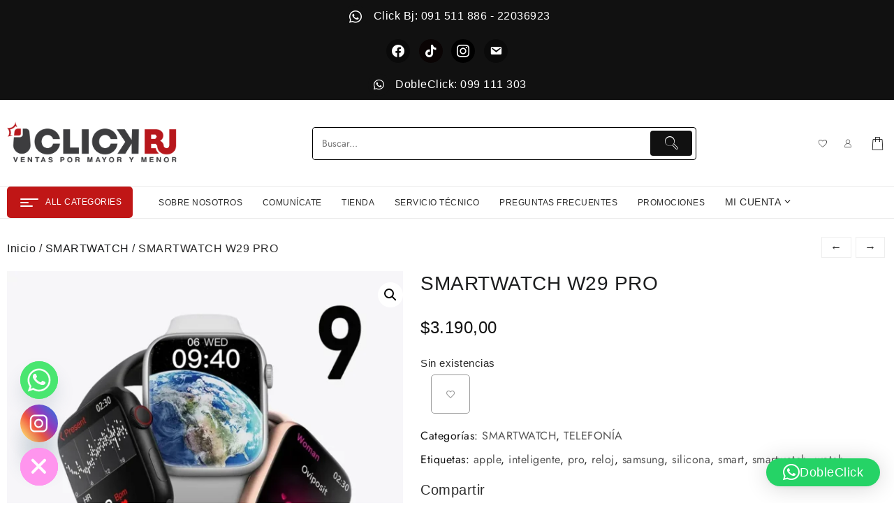

--- FILE ---
content_type: text/html; charset=UTF-8
request_url: https://clickbj.uy/producto/smartwatch-w29-pro/
body_size: 29065
content:
<!DOCTYPE html>
<html lang="es">
<head>
	<meta charset="UTF-8">
	<meta name="viewport" content="width=device-width, initial-scale=1, viewport-fit=cover">
	<link rel="profile" href="http://gmpg.org/xfn/11">
						<script>document.documentElement.className = document.documentElement.className + ' yes-js js_active js'</script>
			<title>SMARTWATCH W29 PRO &#8211; ClickBJ</title>
<meta name='robots' content='max-image-preview:large' />
	<style>img:is([sizes="auto" i], [sizes^="auto," i]) { contain-intrinsic-size: 3000px 1500px }</style>
	<link rel="alternate" type="application/rss+xml" title="ClickBJ &raquo; Feed" href="https://clickbj.uy/feed/" />
<link rel="alternate" type="application/rss+xml" title="ClickBJ &raquo; Feed de los comentarios" href="https://clickbj.uy/comments/feed/" />
<script type="text/javascript">
/* <![CDATA[ */
window._wpemojiSettings = {"baseUrl":"https:\/\/s.w.org\/images\/core\/emoji\/16.0.1\/72x72\/","ext":".png","svgUrl":"https:\/\/s.w.org\/images\/core\/emoji\/16.0.1\/svg\/","svgExt":".svg","source":{"concatemoji":"https:\/\/clickbj.uy\/wp-includes\/js\/wp-emoji-release.min.js?ver=6.8.3"}};
/*! This file is auto-generated */
!function(s,n){var o,i,e;function c(e){try{var t={supportTests:e,timestamp:(new Date).valueOf()};sessionStorage.setItem(o,JSON.stringify(t))}catch(e){}}function p(e,t,n){e.clearRect(0,0,e.canvas.width,e.canvas.height),e.fillText(t,0,0);var t=new Uint32Array(e.getImageData(0,0,e.canvas.width,e.canvas.height).data),a=(e.clearRect(0,0,e.canvas.width,e.canvas.height),e.fillText(n,0,0),new Uint32Array(e.getImageData(0,0,e.canvas.width,e.canvas.height).data));return t.every(function(e,t){return e===a[t]})}function u(e,t){e.clearRect(0,0,e.canvas.width,e.canvas.height),e.fillText(t,0,0);for(var n=e.getImageData(16,16,1,1),a=0;a<n.data.length;a++)if(0!==n.data[a])return!1;return!0}function f(e,t,n,a){switch(t){case"flag":return n(e,"\ud83c\udff3\ufe0f\u200d\u26a7\ufe0f","\ud83c\udff3\ufe0f\u200b\u26a7\ufe0f")?!1:!n(e,"\ud83c\udde8\ud83c\uddf6","\ud83c\udde8\u200b\ud83c\uddf6")&&!n(e,"\ud83c\udff4\udb40\udc67\udb40\udc62\udb40\udc65\udb40\udc6e\udb40\udc67\udb40\udc7f","\ud83c\udff4\u200b\udb40\udc67\u200b\udb40\udc62\u200b\udb40\udc65\u200b\udb40\udc6e\u200b\udb40\udc67\u200b\udb40\udc7f");case"emoji":return!a(e,"\ud83e\udedf")}return!1}function g(e,t,n,a){var r="undefined"!=typeof WorkerGlobalScope&&self instanceof WorkerGlobalScope?new OffscreenCanvas(300,150):s.createElement("canvas"),o=r.getContext("2d",{willReadFrequently:!0}),i=(o.textBaseline="top",o.font="600 32px Arial",{});return e.forEach(function(e){i[e]=t(o,e,n,a)}),i}function t(e){var t=s.createElement("script");t.src=e,t.defer=!0,s.head.appendChild(t)}"undefined"!=typeof Promise&&(o="wpEmojiSettingsSupports",i=["flag","emoji"],n.supports={everything:!0,everythingExceptFlag:!0},e=new Promise(function(e){s.addEventListener("DOMContentLoaded",e,{once:!0})}),new Promise(function(t){var n=function(){try{var e=JSON.parse(sessionStorage.getItem(o));if("object"==typeof e&&"number"==typeof e.timestamp&&(new Date).valueOf()<e.timestamp+604800&&"object"==typeof e.supportTests)return e.supportTests}catch(e){}return null}();if(!n){if("undefined"!=typeof Worker&&"undefined"!=typeof OffscreenCanvas&&"undefined"!=typeof URL&&URL.createObjectURL&&"undefined"!=typeof Blob)try{var e="postMessage("+g.toString()+"("+[JSON.stringify(i),f.toString(),p.toString(),u.toString()].join(",")+"));",a=new Blob([e],{type:"text/javascript"}),r=new Worker(URL.createObjectURL(a),{name:"wpTestEmojiSupports"});return void(r.onmessage=function(e){c(n=e.data),r.terminate(),t(n)})}catch(e){}c(n=g(i,f,p,u))}t(n)}).then(function(e){for(var t in e)n.supports[t]=e[t],n.supports.everything=n.supports.everything&&n.supports[t],"flag"!==t&&(n.supports.everythingExceptFlag=n.supports.everythingExceptFlag&&n.supports[t]);n.supports.everythingExceptFlag=n.supports.everythingExceptFlag&&!n.supports.flag,n.DOMReady=!1,n.readyCallback=function(){n.DOMReady=!0}}).then(function(){return e}).then(function(){var e;n.supports.everything||(n.readyCallback(),(e=n.source||{}).concatemoji?t(e.concatemoji):e.wpemoji&&e.twemoji&&(t(e.twemoji),t(e.wpemoji)))}))}((window,document),window._wpemojiSettings);
/* ]]> */
</script>
<link rel='stylesheet' id='taiowc-style-css' href='https://clickbj.uy/wp-content/plugins/th-all-in-one-woo-cart/assets/css/style.css?ver=2.2.0' type='text/css' media='all' />
<style id='taiowc-style-inline-css' type='text/css'>
.cart-count-item{display:block;}.cart_fixed_1 .cart-count-item{display:block;}.cart-heading svg{display:block}.cart_fixed_1 .taiowc-content{right:36px; bottom:36px; left:auto} .taiowc-wrap.cart_fixed_2{right:0;left:auto;}.cart_fixed_2 .taiowc-content{
    border-radius: 5px 0px 0px 0px;} .cart_fixed_2 .taiowc-cart-close{left:-20px;}
</style>
<link rel='stylesheet' id='th-icon-css-css' href='https://clickbj.uy/wp-content/plugins/th-all-in-one-woo-cart/th-icon/style.css?ver=2.2.0' type='text/css' media='all' />
<style id='wp-emoji-styles-inline-css' type='text/css'>

	img.wp-smiley, img.emoji {
		display: inline !important;
		border: none !important;
		box-shadow: none !important;
		height: 1em !important;
		width: 1em !important;
		margin: 0 0.07em !important;
		vertical-align: -0.1em !important;
		background: none !important;
		padding: 0 !important;
	}
</style>
<link rel='stylesheet' id='wp-block-library-css' href='https://clickbj.uy/wp-includes/css/dist/block-library/style.min.css?ver=6.8.3' type='text/css' media='all' />
<style id='wp-block-library-theme-inline-css' type='text/css'>
.wp-block-audio :where(figcaption){color:#555;font-size:13px;text-align:center}.is-dark-theme .wp-block-audio :where(figcaption){color:#ffffffa6}.wp-block-audio{margin:0 0 1em}.wp-block-code{border:1px solid #ccc;border-radius:4px;font-family:Menlo,Consolas,monaco,monospace;padding:.8em 1em}.wp-block-embed :where(figcaption){color:#555;font-size:13px;text-align:center}.is-dark-theme .wp-block-embed :where(figcaption){color:#ffffffa6}.wp-block-embed{margin:0 0 1em}.blocks-gallery-caption{color:#555;font-size:13px;text-align:center}.is-dark-theme .blocks-gallery-caption{color:#ffffffa6}:root :where(.wp-block-image figcaption){color:#555;font-size:13px;text-align:center}.is-dark-theme :root :where(.wp-block-image figcaption){color:#ffffffa6}.wp-block-image{margin:0 0 1em}.wp-block-pullquote{border-bottom:4px solid;border-top:4px solid;color:currentColor;margin-bottom:1.75em}.wp-block-pullquote cite,.wp-block-pullquote footer,.wp-block-pullquote__citation{color:currentColor;font-size:.8125em;font-style:normal;text-transform:uppercase}.wp-block-quote{border-left:.25em solid;margin:0 0 1.75em;padding-left:1em}.wp-block-quote cite,.wp-block-quote footer{color:currentColor;font-size:.8125em;font-style:normal;position:relative}.wp-block-quote:where(.has-text-align-right){border-left:none;border-right:.25em solid;padding-left:0;padding-right:1em}.wp-block-quote:where(.has-text-align-center){border:none;padding-left:0}.wp-block-quote.is-large,.wp-block-quote.is-style-large,.wp-block-quote:where(.is-style-plain){border:none}.wp-block-search .wp-block-search__label{font-weight:700}.wp-block-search__button{border:1px solid #ccc;padding:.375em .625em}:where(.wp-block-group.has-background){padding:1.25em 2.375em}.wp-block-separator.has-css-opacity{opacity:.4}.wp-block-separator{border:none;border-bottom:2px solid;margin-left:auto;margin-right:auto}.wp-block-separator.has-alpha-channel-opacity{opacity:1}.wp-block-separator:not(.is-style-wide):not(.is-style-dots){width:100px}.wp-block-separator.has-background:not(.is-style-dots){border-bottom:none;height:1px}.wp-block-separator.has-background:not(.is-style-wide):not(.is-style-dots){height:2px}.wp-block-table{margin:0 0 1em}.wp-block-table td,.wp-block-table th{word-break:normal}.wp-block-table :where(figcaption){color:#555;font-size:13px;text-align:center}.is-dark-theme .wp-block-table :where(figcaption){color:#ffffffa6}.wp-block-video :where(figcaption){color:#555;font-size:13px;text-align:center}.is-dark-theme .wp-block-video :where(figcaption){color:#ffffffa6}.wp-block-video{margin:0 0 1em}:root :where(.wp-block-template-part.has-background){margin-bottom:0;margin-top:0;padding:1.25em 2.375em}
</style>
<style id='create-block-lead-form-builder-style-inline-css' type='text/css'>


</style>
<link rel='stylesheet' id='wpzoom-social-icons-block-style-css' href='https://clickbj.uy/wp-content/plugins/social-icons-widget-by-wpzoom/block/dist/style-wpzoom-social-icons.css?ver=4.5.2' type='text/css' media='all' />
<link rel='stylesheet' id='th-advance-product-search-frontend-style-css' href='https://clickbj.uy/wp-content/plugins/th-advance-product-search/build/style-th-advance-product-search.css?ver=1751469810' type='text/css' media='all' />
<link rel='stylesheet' id='taiowc-frontend-style-css' href='https://clickbj.uy/wp-content/plugins/th-all-in-one-woo-cart/build/style-taiowc.css?ver=1760534423' type='text/css' media='all' />
<link rel='stylesheet' id='jquery-selectBox-css' href='https://clickbj.uy/wp-content/plugins/yith-woocommerce-wishlist/assets/css/jquery.selectBox.css?ver=1.2.0' type='text/css' media='all' />
<link rel='stylesheet' id='woocommerce_prettyPhoto_css-css' href='//clickbj.uy/wp-content/plugins/woocommerce/assets/css/prettyPhoto.css?ver=3.1.6' type='text/css' media='all' />
<link rel='stylesheet' id='yith-wcwl-main-css' href='https://clickbj.uy/wp-content/plugins/yith-woocommerce-wishlist/assets/css/style.css?ver=4.10.1' type='text/css' media='all' />
<style id='yith-wcwl-main-inline-css' type='text/css'>
 :root { --rounded-corners-radius: 16px; --add-to-cart-rounded-corners-radius: 16px; --color-headers-background: #F4F4F4; --feedback-duration: 3s } 
 :root { --rounded-corners-radius: 16px; --add-to-cart-rounded-corners-radius: 16px; --color-headers-background: #F4F4F4; --feedback-duration: 3s } 
</style>
<link rel='stylesheet' id='thaps-th-icon-css-css' href='https://clickbj.uy/wp-content/plugins/th-advance-product-search/th-icon/style.css?ver=6.8.3' type='text/css' media='all' />
<style id='global-styles-inline-css' type='text/css'>
:root{--wp--preset--aspect-ratio--square: 1;--wp--preset--aspect-ratio--4-3: 4/3;--wp--preset--aspect-ratio--3-4: 3/4;--wp--preset--aspect-ratio--3-2: 3/2;--wp--preset--aspect-ratio--2-3: 2/3;--wp--preset--aspect-ratio--16-9: 16/9;--wp--preset--aspect-ratio--9-16: 9/16;--wp--preset--color--black: #000000;--wp--preset--color--cyan-bluish-gray: #abb8c3;--wp--preset--color--white: #ffffff;--wp--preset--color--pale-pink: #f78da7;--wp--preset--color--vivid-red: #cf2e2e;--wp--preset--color--luminous-vivid-orange: #ff6900;--wp--preset--color--luminous-vivid-amber: #fcb900;--wp--preset--color--light-green-cyan: #7bdcb5;--wp--preset--color--vivid-green-cyan: #00d084;--wp--preset--color--pale-cyan-blue: #8ed1fc;--wp--preset--color--vivid-cyan-blue: #0693e3;--wp--preset--color--vivid-purple: #9b51e0;--wp--preset--gradient--vivid-cyan-blue-to-vivid-purple: linear-gradient(135deg,rgba(6,147,227,1) 0%,rgb(155,81,224) 100%);--wp--preset--gradient--light-green-cyan-to-vivid-green-cyan: linear-gradient(135deg,rgb(122,220,180) 0%,rgb(0,208,130) 100%);--wp--preset--gradient--luminous-vivid-amber-to-luminous-vivid-orange: linear-gradient(135deg,rgba(252,185,0,1) 0%,rgba(255,105,0,1) 100%);--wp--preset--gradient--luminous-vivid-orange-to-vivid-red: linear-gradient(135deg,rgba(255,105,0,1) 0%,rgb(207,46,46) 100%);--wp--preset--gradient--very-light-gray-to-cyan-bluish-gray: linear-gradient(135deg,rgb(238,238,238) 0%,rgb(169,184,195) 100%);--wp--preset--gradient--cool-to-warm-spectrum: linear-gradient(135deg,rgb(74,234,220) 0%,rgb(151,120,209) 20%,rgb(207,42,186) 40%,rgb(238,44,130) 60%,rgb(251,105,98) 80%,rgb(254,248,76) 100%);--wp--preset--gradient--blush-light-purple: linear-gradient(135deg,rgb(255,206,236) 0%,rgb(152,150,240) 100%);--wp--preset--gradient--blush-bordeaux: linear-gradient(135deg,rgb(254,205,165) 0%,rgb(254,45,45) 50%,rgb(107,0,62) 100%);--wp--preset--gradient--luminous-dusk: linear-gradient(135deg,rgb(255,203,112) 0%,rgb(199,81,192) 50%,rgb(65,88,208) 100%);--wp--preset--gradient--pale-ocean: linear-gradient(135deg,rgb(255,245,203) 0%,rgb(182,227,212) 50%,rgb(51,167,181) 100%);--wp--preset--gradient--electric-grass: linear-gradient(135deg,rgb(202,248,128) 0%,rgb(113,206,126) 100%);--wp--preset--gradient--midnight: linear-gradient(135deg,rgb(2,3,129) 0%,rgb(40,116,252) 100%);--wp--preset--gradient--moonlitasteroid-secondary-to-tertiary: linear-gradient(to right, #0f2027, #203a43, #2c5364);--wp--preset--gradient--orange-coral-to-background: linear-gradient(to right, #ff9966, #ff5e62);--wp--preset--gradient--veryblue-tertiary-to-background: linear-gradient(to right, #0575e6, #021b79);--wp--preset--gradient--jaipur-primary-to-heading: linear-gradient(to right, #dbe6f6, #c5796d);--wp--preset--gradient--titanium-secondary-to-background: linear-gradient(to right, #283048, #859398);--wp--preset--gradient--bluelagoo-background-to-secondary: linear-gradient(to right, #0052d4, #4364f7, #6fb1fc);--wp--preset--gradient--greenbeach-to-background: linear-gradient(to right, #02aab0, #00cdac);--wp--preset--gradient--mojito-background-to-tertiary: linear-gradient(to right, #1d976c, #93f9b9);--wp--preset--font-size--small: 13px;--wp--preset--font-size--medium: 20px;--wp--preset--font-size--large: 36px;--wp--preset--font-size--x-large: 42px;--wp--preset--font-size--tiny: 0.813rem;--wp--preset--font-size--extra-small: 0.875rem;--wp--preset--font-size--upper-heading: 1.125rem;--wp--preset--font-size--normal: clamp(1rem,1.6vw,1.25rem);--wp--preset--font-size--content-heading: clamp(1.25rem,4.2vw,1.5rem);--wp--preset--font-size--extra-large: clamp(1.75rem,6vw,2.813rem);--wp--preset--font-size--huge: clamp(2rem,5.2vw,3.438rem);--wp--preset--font-size--extra-huge: clamp(2.25rem,5.2vw,4.688rem);--wp--preset--font-size--largest: clamp(2.625rem,5.2vw,5.625rem);--wp--preset--spacing--20: 0.44rem;--wp--preset--spacing--30: 0.67rem;--wp--preset--spacing--40: 1rem;--wp--preset--spacing--50: 1.5rem;--wp--preset--spacing--60: 2.25rem;--wp--preset--spacing--70: 3.38rem;--wp--preset--spacing--80: 5.06rem;--wp--preset--shadow--natural: 6px 6px 9px rgba(0, 0, 0, 0.2);--wp--preset--shadow--deep: 12px 12px 50px rgba(0, 0, 0, 0.4);--wp--preset--shadow--sharp: 6px 6px 0px rgba(0, 0, 0, 0.2);--wp--preset--shadow--outlined: 6px 6px 0px -3px rgba(255, 255, 255, 1), 6px 6px rgba(0, 0, 0, 1);--wp--preset--shadow--crisp: 6px 6px 0px rgba(0, 0, 0, 1);}:root { --wp--style--global--content-size: 900px;--wp--style--global--wide-size: 1350px; }:where(body) { margin: 0; }.wp-site-blocks > .alignleft { float: left; margin-right: 2em; }.wp-site-blocks > .alignright { float: right; margin-left: 2em; }.wp-site-blocks > .aligncenter { justify-content: center; margin-left: auto; margin-right: auto; }:where(.wp-site-blocks) > * { margin-block-start: 24px; margin-block-end: 0; }:where(.wp-site-blocks) > :first-child { margin-block-start: 0; }:where(.wp-site-blocks) > :last-child { margin-block-end: 0; }:root { --wp--style--block-gap: 24px; }:root :where(.is-layout-flow) > :first-child{margin-block-start: 0;}:root :where(.is-layout-flow) > :last-child{margin-block-end: 0;}:root :where(.is-layout-flow) > *{margin-block-start: 24px;margin-block-end: 0;}:root :where(.is-layout-constrained) > :first-child{margin-block-start: 0;}:root :where(.is-layout-constrained) > :last-child{margin-block-end: 0;}:root :where(.is-layout-constrained) > *{margin-block-start: 24px;margin-block-end: 0;}:root :where(.is-layout-flex){gap: 24px;}:root :where(.is-layout-grid){gap: 24px;}.is-layout-flow > .alignleft{float: left;margin-inline-start: 0;margin-inline-end: 2em;}.is-layout-flow > .alignright{float: right;margin-inline-start: 2em;margin-inline-end: 0;}.is-layout-flow > .aligncenter{margin-left: auto !important;margin-right: auto !important;}.is-layout-constrained > .alignleft{float: left;margin-inline-start: 0;margin-inline-end: 2em;}.is-layout-constrained > .alignright{float: right;margin-inline-start: 2em;margin-inline-end: 0;}.is-layout-constrained > .aligncenter{margin-left: auto !important;margin-right: auto !important;}.is-layout-constrained > :where(:not(.alignleft):not(.alignright):not(.alignfull)){max-width: var(--wp--style--global--content-size);margin-left: auto !important;margin-right: auto !important;}.is-layout-constrained > .alignwide{max-width: var(--wp--style--global--wide-size);}body .is-layout-flex{display: flex;}.is-layout-flex{flex-wrap: wrap;align-items: center;}.is-layout-flex > :is(*, div){margin: 0;}body .is-layout-grid{display: grid;}.is-layout-grid > :is(*, div){margin: 0;}body{padding-top: 0px;padding-right: 0px;padding-bottom: 0px;padding-left: 0px;}a:where(:not(.wp-element-button)){text-decoration: none;}:root :where(.wp-element-button, .wp-block-button__link){background-color: #32373c;border-width: 0;color: #fff;font-family: inherit;font-size: inherit;line-height: inherit;padding: calc(0.667em + 2px) calc(1.333em + 2px);text-decoration: none;}.has-black-color{color: var(--wp--preset--color--black) !important;}.has-cyan-bluish-gray-color{color: var(--wp--preset--color--cyan-bluish-gray) !important;}.has-white-color{color: var(--wp--preset--color--white) !important;}.has-pale-pink-color{color: var(--wp--preset--color--pale-pink) !important;}.has-vivid-red-color{color: var(--wp--preset--color--vivid-red) !important;}.has-luminous-vivid-orange-color{color: var(--wp--preset--color--luminous-vivid-orange) !important;}.has-luminous-vivid-amber-color{color: var(--wp--preset--color--luminous-vivid-amber) !important;}.has-light-green-cyan-color{color: var(--wp--preset--color--light-green-cyan) !important;}.has-vivid-green-cyan-color{color: var(--wp--preset--color--vivid-green-cyan) !important;}.has-pale-cyan-blue-color{color: var(--wp--preset--color--pale-cyan-blue) !important;}.has-vivid-cyan-blue-color{color: var(--wp--preset--color--vivid-cyan-blue) !important;}.has-vivid-purple-color{color: var(--wp--preset--color--vivid-purple) !important;}.has-black-background-color{background-color: var(--wp--preset--color--black) !important;}.has-cyan-bluish-gray-background-color{background-color: var(--wp--preset--color--cyan-bluish-gray) !important;}.has-white-background-color{background-color: var(--wp--preset--color--white) !important;}.has-pale-pink-background-color{background-color: var(--wp--preset--color--pale-pink) !important;}.has-vivid-red-background-color{background-color: var(--wp--preset--color--vivid-red) !important;}.has-luminous-vivid-orange-background-color{background-color: var(--wp--preset--color--luminous-vivid-orange) !important;}.has-luminous-vivid-amber-background-color{background-color: var(--wp--preset--color--luminous-vivid-amber) !important;}.has-light-green-cyan-background-color{background-color: var(--wp--preset--color--light-green-cyan) !important;}.has-vivid-green-cyan-background-color{background-color: var(--wp--preset--color--vivid-green-cyan) !important;}.has-pale-cyan-blue-background-color{background-color: var(--wp--preset--color--pale-cyan-blue) !important;}.has-vivid-cyan-blue-background-color{background-color: var(--wp--preset--color--vivid-cyan-blue) !important;}.has-vivid-purple-background-color{background-color: var(--wp--preset--color--vivid-purple) !important;}.has-black-border-color{border-color: var(--wp--preset--color--black) !important;}.has-cyan-bluish-gray-border-color{border-color: var(--wp--preset--color--cyan-bluish-gray) !important;}.has-white-border-color{border-color: var(--wp--preset--color--white) !important;}.has-pale-pink-border-color{border-color: var(--wp--preset--color--pale-pink) !important;}.has-vivid-red-border-color{border-color: var(--wp--preset--color--vivid-red) !important;}.has-luminous-vivid-orange-border-color{border-color: var(--wp--preset--color--luminous-vivid-orange) !important;}.has-luminous-vivid-amber-border-color{border-color: var(--wp--preset--color--luminous-vivid-amber) !important;}.has-light-green-cyan-border-color{border-color: var(--wp--preset--color--light-green-cyan) !important;}.has-vivid-green-cyan-border-color{border-color: var(--wp--preset--color--vivid-green-cyan) !important;}.has-pale-cyan-blue-border-color{border-color: var(--wp--preset--color--pale-cyan-blue) !important;}.has-vivid-cyan-blue-border-color{border-color: var(--wp--preset--color--vivid-cyan-blue) !important;}.has-vivid-purple-border-color{border-color: var(--wp--preset--color--vivid-purple) !important;}.has-vivid-cyan-blue-to-vivid-purple-gradient-background{background: var(--wp--preset--gradient--vivid-cyan-blue-to-vivid-purple) !important;}.has-light-green-cyan-to-vivid-green-cyan-gradient-background{background: var(--wp--preset--gradient--light-green-cyan-to-vivid-green-cyan) !important;}.has-luminous-vivid-amber-to-luminous-vivid-orange-gradient-background{background: var(--wp--preset--gradient--luminous-vivid-amber-to-luminous-vivid-orange) !important;}.has-luminous-vivid-orange-to-vivid-red-gradient-background{background: var(--wp--preset--gradient--luminous-vivid-orange-to-vivid-red) !important;}.has-very-light-gray-to-cyan-bluish-gray-gradient-background{background: var(--wp--preset--gradient--very-light-gray-to-cyan-bluish-gray) !important;}.has-cool-to-warm-spectrum-gradient-background{background: var(--wp--preset--gradient--cool-to-warm-spectrum) !important;}.has-blush-light-purple-gradient-background{background: var(--wp--preset--gradient--blush-light-purple) !important;}.has-blush-bordeaux-gradient-background{background: var(--wp--preset--gradient--blush-bordeaux) !important;}.has-luminous-dusk-gradient-background{background: var(--wp--preset--gradient--luminous-dusk) !important;}.has-pale-ocean-gradient-background{background: var(--wp--preset--gradient--pale-ocean) !important;}.has-electric-grass-gradient-background{background: var(--wp--preset--gradient--electric-grass) !important;}.has-midnight-gradient-background{background: var(--wp--preset--gradient--midnight) !important;}.has-moonlitasteroid-secondary-to-tertiary-gradient-background{background: var(--wp--preset--gradient--moonlitasteroid-secondary-to-tertiary) !important;}.has-orange-coral-to-background-gradient-background{background: var(--wp--preset--gradient--orange-coral-to-background) !important;}.has-veryblue-tertiary-to-background-gradient-background{background: var(--wp--preset--gradient--veryblue-tertiary-to-background) !important;}.has-jaipur-primary-to-heading-gradient-background{background: var(--wp--preset--gradient--jaipur-primary-to-heading) !important;}.has-titanium-secondary-to-background-gradient-background{background: var(--wp--preset--gradient--titanium-secondary-to-background) !important;}.has-bluelagoo-background-to-secondary-gradient-background{background: var(--wp--preset--gradient--bluelagoo-background-to-secondary) !important;}.has-greenbeach-to-background-gradient-background{background: var(--wp--preset--gradient--greenbeach-to-background) !important;}.has-mojito-background-to-tertiary-gradient-background{background: var(--wp--preset--gradient--mojito-background-to-tertiary) !important;}.has-small-font-size{font-size: var(--wp--preset--font-size--small) !important;}.has-medium-font-size{font-size: var(--wp--preset--font-size--medium) !important;}.has-large-font-size{font-size: var(--wp--preset--font-size--large) !important;}.has-x-large-font-size{font-size: var(--wp--preset--font-size--x-large) !important;}.has-tiny-font-size{font-size: var(--wp--preset--font-size--tiny) !important;}.has-extra-small-font-size{font-size: var(--wp--preset--font-size--extra-small) !important;}.has-upper-heading-font-size{font-size: var(--wp--preset--font-size--upper-heading) !important;}.has-normal-font-size{font-size: var(--wp--preset--font-size--normal) !important;}.has-content-heading-font-size{font-size: var(--wp--preset--font-size--content-heading) !important;}.has-extra-large-font-size{font-size: var(--wp--preset--font-size--extra-large) !important;}.has-huge-font-size{font-size: var(--wp--preset--font-size--huge) !important;}.has-extra-huge-font-size{font-size: var(--wp--preset--font-size--extra-huge) !important;}.has-largest-font-size{font-size: var(--wp--preset--font-size--largest) !important;}
:root :where(.wp-block-pullquote){font-size: 1.5em;line-height: 1.6;}
</style>
<link rel='stylesheet' id='dashicons-css' href='https://clickbj.uy/wp-includes/css/dashicons.min.css?ver=6.8.3' type='text/css' media='all' />
<style id='dashicons-inline-css' type='text/css'>
[data-font="Dashicons"]:before {font-family: 'Dashicons' !important;content: attr(data-icon) !important;speak: none !important;font-weight: normal !important;font-variant: normal !important;text-transform: none !important;line-height: 1 !important;font-style: normal !important;-webkit-font-smoothing: antialiased !important;-moz-osx-font-smoothing: grayscale !important;}
</style>
<link rel='stylesheet' id='everest-forms-general-css' href='https://clickbj.uy/wp-content/plugins/everest-forms/assets/css/everest-forms.css?ver=3.4.1' type='text/css' media='all' />
<link rel='stylesheet' id='jquery-intl-tel-input-css' href='https://clickbj.uy/wp-content/plugins/everest-forms/assets/css/intlTelInput.css?ver=3.4.1' type='text/css' media='all' />
<link rel='stylesheet' id='photoswipe-css' href='https://clickbj.uy/wp-content/plugins/woocommerce/assets/css/photoswipe/photoswipe.min.css?ver=10.3.5' type='text/css' media='all' />
<link rel='stylesheet' id='photoswipe-default-skin-css' href='https://clickbj.uy/wp-content/plugins/woocommerce/assets/css/photoswipe/default-skin/default-skin.min.css?ver=10.3.5' type='text/css' media='all' />
<link rel='stylesheet' id='woocommerce-layout-css' href='https://clickbj.uy/wp-content/plugins/woocommerce/assets/css/woocommerce-layout.css?ver=10.3.5' type='text/css' media='all' />
<link rel='stylesheet' id='woocommerce-smallscreen-css' href='https://clickbj.uy/wp-content/plugins/woocommerce/assets/css/woocommerce-smallscreen.css?ver=10.3.5' type='text/css' media='only screen and (max-width: 768px)' />
<link rel='stylesheet' id='woocommerce-general-css' href='https://clickbj.uy/wp-content/plugins/woocommerce/assets/css/woocommerce.css?ver=10.3.5' type='text/css' media='all' />
<style id='woocommerce-inline-inline-css' type='text/css'>
.woocommerce form .form-row .required { visibility: visible; }
</style>
<link rel='stylesheet' id='wppb-front-css' href='https://clickbj.uy/wp-content/plugins/wp-popup-builder/css/fstyle.css?ver=6.8.3' type='text/css' media='all' />
<link rel='stylesheet' id='brands-styles-css' href='https://clickbj.uy/wp-content/plugins/woocommerce/assets/css/brands.css?ver=10.3.5' type='text/css' media='all' />
<link rel='stylesheet' id='jost-fonts-css' href='https://clickbj.uy/wp-content/fonts/0448beb72bfa7da5236e2de957baedfe.css?ver=1.0' type='text/css' media='all' />
<link rel='stylesheet' id='th-shop-mania-th-icon-css' href='https://clickbj.uy/wp-content/themes/th-shop-mania/third-party/fonts/th-icon/style.css?ver=1.7.1' type='text/css' media='all' />
<link rel='stylesheet' id='th-shop-mania-menu-css' href='https://clickbj.uy/wp-content/themes/th-shop-mania/css/th-shop-mania-menu.css?ver=1.7.1' type='text/css' media='all' />
<link rel='stylesheet' id='th-shop-mania-style-css' href='https://clickbj.uy/wp-content/themes/th-shop-mania/style.css?ver=1.7.1' type='text/css' media='all' />
<style id='th-shop-mania-style-inline-css' type='text/css'>
.thunk-icon-market a:hover,.th-shop-mania-menu li a:hover, .th-shop-mania-menu .current-menu-item a,.th-shop-mania-menu li ul.sub-menu li a:hover,.thunk-product .th-add-to-cart a,.thunk-product .th-add-to-cart a:hover,.woocommerce ul.products li.product .price ins,.thunk-product .thunk-compare a:hover,.woocommerce ul.cart_list li .woocommerce-Price-amount,.single-product.woocommerce div.product .woocommerce-tabs ul.tabs li.active a,.th-shop-mania-load-more button,article.thunk-post-article .thunk-readmore.button, .comment-respond [type='submit'],.btn-main-header,header .taiowc-icon:hover .th-icon,header .taiowc-content:hover .th-icon,header .taiowc-content:hover .taiowc-total,.woocommerce ul.cart_list li .woocommerce-Price-amount, .woocommerce ul.product_list_widget li .woocommerce-Price-amount,.wc-block-grid__product ins,.th-post-categ a,.footer-copyright a,a:hover, #open-above-menu.amaz-store-menu > li > a:hover, #open-above-menu.amaz-store-menu li a:hover, .thunk-cat-tab .tab-link li a.active, .thunk-cat-tab .tab-link li a:hover, .thunk-breadcrumb li a:hover,.woocommerce-breadcrumb a:hover{color:#c01616;}#move-to-top .th-mtt__btn,article.thunk-post-article .thunk-readmore.button:hover, [type='submit']:hover,.nav-links .page-numbers.current, .nav-links .page-numbers:hover,.tagcloud a:hover, .thunk-tags-wrapper a:hover,#searchform [type='submit']:hover, .widget_product_search button[type='submit']:hover,.cart-contents .count-item,.woocommerce .return-to-shop a:hover,.woocommerce span.onsale,.woocommerce nav.woocommerce-pagination ul li a:focus, .woocommerce nav.woocommerce-pagination ul li a:hover, .woocommerce nav.woocommerce-pagination ul li span.current,.single_add_to_cart_button.button.alt, .woocommerce #respond input#submit.alt, .woocommerce a.button.alt, .woocommerce button.button.alt, .woocommerce input.button.alt, .woocommerce #respond input#submit, .woocommerce button.button, .woocommerce input.button, .woocommerce div.product form.cart .button,.thunk-single-product-summary-wrap.single span.onsale,.woocommerce #respond input#submit.alt:hover, .woocommerce a.button.alt:hover, .woocommerce button.button.alt:hover, .woocommerce input.button.alt:hover, .woocommerce #respond input#submit:hover, .woocommerce button.button:hover, .woocommerce input.button:hover,.woocommerce .widget_price_filter .th-shop-mania-widget-content .ui-slider .ui-slider-range, .woocommerce .widget_price_filter .th-shop-mania-widget-content .ui-slider .ui-slider-handle,.menu-close-btn:hover:before, .menu-close-btn:hover:after, .cart-close-btn:hover:after, .cart-close-btn:hover:before,.cart-contents .cart-count-item,.woocommerce .woocommerce-error .button, .woocommerce .woocommerce-info .button, .woocommerce .woocommerce-message .button,.woocommerce .woocommerce-error .button:hover, .woocommerce .woocommerce-info .button:hover, .woocommerce .woocommerce-message .button:hover,.thunk-quik a.opn-quick-view-text,.cat-toggle,.th-shop-mania-load-more button:hover,.ea-simple-product-slider .elemento-owl-slider-common-secript .owl-dots button.owl-dot:hover span, .ea-simple-product-slider .elemento-owl-slider-common-secript .owl-dots button.owl-dot.active span,.woocommerce #alm-quick-view-modal .alm-qv-image-slider .flex-control-paging li a.flex-active,.woocommerce .ea-simple-product-slider .elemento-owl-slider-common-secript .owl-dots button.owl-dot:hover span, .woocommerce .ea-simple-product-slider .elemento-owl-slider-common-secript .owl-dots button.owl-dot.active span,.wp-block-button__link,.wc-block-components-product-sale-badge,.theme-button,.elemento_quick_view_model .elemento-quickview-wrapper > div .elemento-addons-sale,.theme-th-shop-mania .tickera_table input.tickera-button,.theme-th-shop-mania input[type='submit'].dokan-btn-theme, .theme-th-shop-mania a.dokan-btn-theme, .theme-th-shop-mania .dokan-btn-theme,.cross-sells-product .wp-block-button .wp-block-button__link,.woocommerce-cart .wp-block-button__link,.woocommerce-cart add_to_cart_button, .wc-block-cart__submit-button,.wc-block-components-checkout-place-order-button,.comment-list .reply a,.wc-block-components-totals-coupon__button{background:#c01616;}
#searchform [type='submit']:hover, .widget_product_search button[type='submit']:hover,.thunk-product .th-add-to-cart a,.th-shop-mania-pre-loader .th-loader,.th-shop-mania-load-more button,article.thunk-post-article .thunk-readmore.button, .comment-respond [type='submit'],.btn-main-header,.wc-block-components-product-sale-badge,.wc-block-grid__product-onsale,.theme-th-shop-mania input[type='submit'].dokan-btn-theme, .theme-th-shop-mania a.dokan-btn-theme, .theme-th-shop-mania .dokan-btn-theme{border-color:#c01616;}.cart-contents:hover path{fill:#c01616;}#move-to-top .th-mtt__ring--progress{stroke:#c01616;}.loader{
	border-right-color:#c01616;
	border-bottom-color:#c01616;
	border-left-color:#c01616;}
@font-face{font-family:"th-icon";src:url("https://clickbj.uy/wp-content/themes/th-shop-mania/third-party/fonts/th-icon/fonts/th-icon.ttf?k3xn19") format("truetype");font-weight:normal;font-style:normal;font-display:block;}
</style>
<link rel='stylesheet' id='open-quick-view-css' href='https://clickbj.uy/wp-content/themes/th-shop-mania/inc/woocommerce/quick-view/css/quick-view.css?ver=6.8.3' type='text/css' media='all' />
<link rel='stylesheet' id='th-icon-css' href='https://clickbj.uy/wp-content/plugins/hunk-companion/th-shop-mania/assets/th-icon/style.css?ver=6.8.3' type='text/css' media='all' />
<link rel='stylesheet' id='wpzoom-social-icons-socicon-css' href='https://clickbj.uy/wp-content/plugins/social-icons-widget-by-wpzoom/assets/css/wpzoom-socicon.css?ver=1762867377' type='text/css' media='all' />
<link rel='stylesheet' id='wpzoom-social-icons-genericons-css' href='https://clickbj.uy/wp-content/plugins/social-icons-widget-by-wpzoom/assets/css/genericons.css?ver=1762867377' type='text/css' media='all' />
<link rel='stylesheet' id='wpzoom-social-icons-academicons-css' href='https://clickbj.uy/wp-content/plugins/social-icons-widget-by-wpzoom/assets/css/academicons.min.css?ver=1762867377' type='text/css' media='all' />
<link rel='stylesheet' id='wpzoom-social-icons-font-awesome-3-css' href='https://clickbj.uy/wp-content/plugins/social-icons-widget-by-wpzoom/assets/css/font-awesome-3.min.css?ver=1762867377' type='text/css' media='all' />
<link rel='stylesheet' id='wpzoom-social-icons-styles-css' href='https://clickbj.uy/wp-content/plugins/social-icons-widget-by-wpzoom/assets/css/wpzoom-social-icons-styles.css?ver=1762867377' type='text/css' media='all' />
<link rel='stylesheet' id='chaty-front-css-css' href='https://clickbj.uy/wp-content/plugins/chaty/css/chaty-front.min.css?ver=3.5.01757349917' type='text/css' media='all' />
<link rel='stylesheet' id='th-advance-product-search-front-css' href='https://clickbj.uy/wp-content/plugins/th-advance-product-search/assets/css/thaps-front-style.css?ver=1.3.1' type='text/css' media='all' />
<style id='th-advance-product-search-front-inline-css' type='text/css'>
.thaps-search-box{max-width:550px;}.thaps-from-wrap,input[type='text'].thaps-search-autocomplete,.thaps-box-open .thaps-icon-arrow{background-color:;} .thaps-from-wrap{background-color:;} input[type='text'].thaps-search-autocomplete, input[type='text'].thaps-search-autocomplete::-webkit-input-placeholder{color:;} .thaps-from-wrap,.thaps-autocomplete-suggestions{border-color:rgb(0,0,0);}

 .thaps-box-open .thaps-icon-arrow{border-left-color:rgb(0,0,0);border-top-color:rgb(0,0,0);} 

 #thaps-search-button{background:; color:;} 

 #thaps-search-button:hover{background:; color:;}

 .submit-active #thaps-search-button .th-icon path{color:;} .thaps-suggestion-heading .thaps-title, .thaps-suggestion-heading .thaps-title strong{color:;} .thaps-title,.thaps-suggestion-taxonomy-product-cat .thaps-title, .thaps-suggestion-more .thaps-title strong{color:;} .thaps-sku, .thaps-desc, .thaps-price,.thaps-price del{color:;} .thaps-suggestion-heading{border-color:;} .thaps-autocomplete-selected,.thaps-suggestion-more:hover{background:;} .thaps-autocomplete-suggestions,.thaps-suggestion-more{background:;} .thaps-title strong{color:;} 
</style>
<link rel='stylesheet' id='th-variation-swatches-css' href='https://clickbj.uy/wp-content/plugins/th-variation-swatches//assets/css/thvs-front-style.css?ver=1.3.4' type='text/css' media='all' />
<style id='th-variation-swatches-inline-css' type='text/css'>
[data-thvstooltip]:before {
  min-width: 100px;
  content: attr(data-thvstooltip);
}
[data-thvstooltip]:before {
    margin-bottom: 5px;
    -webkit-transform: translateX(-50%);
    transform: translateX(-50%);
    padding: 7px;
    border-radius: 3px;
    background-color: #111;
    background-color: #111;
    color: #fff;
    text-align: center;
    font-size: 14px;
    line-height: 1.2;
}
[data-thvstooltip]:after, [data-thvstooltip]:before {
    visibility: hidden;
    opacity: 0;
    pointer-events: none;
    box-sizing: inherit;
    position: absolute;
    bottom: 130%;
    left: 50%;
    z-index: 999;
}
[data-thvstooltip]:after {
    margin-left: -5px;
    width: 0;
    border-top: 5px solid #111;
    border-top: 5px solid #111;
    border-right: 5px solid transparent;
    border-left: 5px solid transparent;
    content:'';
    font-size: 0;
    line-height: 0;
}
[data-thvstooltip]:hover:after, [data-thvstooltip]:hover:before {
    bottom: 120%;
    visibility: visible;
    opacity: 1;
}
.variable-item:not(.radio-variable-item){
	height:30px;width:30px;
} 
.thvs-attr-behavior-blur .variable-item.disabled .variable-item-contents span:after{
    height:30px;
    line-height:30px;
}
.woo-variation-items-wrapper .button-variable-item span,.th-variation-swatches.thvs-style-squared .variable-items-wrapper .variable-item.button-variable-item .variable-item-span {
    font-size:16px;
}
</style>
<link rel='stylesheet' id='lfb_f_css-css' href='https://clickbj.uy/wp-content/plugins/lead-form-builder/css/f-style.css?ver=6.8.3' type='text/css' media='all' />
<link rel='stylesheet' id='font-awesome-css' href='https://clickbj.uy/wp-content/plugins/elementor/assets/lib/font-awesome/css/font-awesome.min.css?ver=4.7.0' type='text/css' media='all' />
<style id='font-awesome-inline-css' type='text/css'>
[data-font="FontAwesome"]:before {font-family: 'FontAwesome' !important;content: attr(data-icon) !important;speak: none !important;font-weight: normal !important;font-variant: normal !important;text-transform: none !important;line-height: 1 !important;font-style: normal !important;-webkit-font-smoothing: antialiased !important;-moz-osx-font-smoothing: grayscale !important;}
</style>
<link rel='preload' as='font'  id='wpzoom-social-icons-font-academicons-woff2-css' href='https://clickbj.uy/wp-content/plugins/social-icons-widget-by-wpzoom/assets/font/academicons.woff2?v=1.9.2'  type='font/woff2' crossorigin />
<link rel='preload' as='font'  id='wpzoom-social-icons-font-fontawesome-3-woff2-css' href='https://clickbj.uy/wp-content/plugins/social-icons-widget-by-wpzoom/assets/font/fontawesome-webfont.woff2?v=4.7.0'  type='font/woff2' crossorigin />
<link rel='preload' as='font'  id='wpzoom-social-icons-font-genericons-woff-css' href='https://clickbj.uy/wp-content/plugins/social-icons-widget-by-wpzoom/assets/font/Genericons.woff'  type='font/woff' crossorigin />
<link rel='preload' as='font'  id='wpzoom-social-icons-font-socicon-woff2-css' href='https://clickbj.uy/wp-content/plugins/social-icons-widget-by-wpzoom/assets/font/socicon.woff2?v=4.5.2'  type='font/woff2' crossorigin />
<link rel='stylesheet' id='wc-blocks-style-css' href='https://clickbj.uy/wp-content/plugins/woocommerce/assets/client/blocks/wc-blocks.css?ver=wc-10.3.5' type='text/css' media='all' />
<script type="text/template" id="tmpl-variation-template">
	<div class="woocommerce-variation-description">{{{ data.variation.variation_description }}}</div>
	<div class="woocommerce-variation-price">{{{ data.variation.price_html }}}</div>
	<div class="woocommerce-variation-availability">{{{ data.variation.availability_html }}}</div>
</script>
<script type="text/template" id="tmpl-unavailable-variation-template">
	<p role="alert">Lo siento, este producto no está disponible. Por favor, elige otra combinación.</p>
</script>
<script type="text/javascript" src="https://clickbj.uy/wp-includes/js/jquery/jquery.min.js?ver=3.7.1" id="jquery-core-js"></script>
<script type="text/javascript" src="https://clickbj.uy/wp-includes/js/jquery/jquery-migrate.min.js?ver=3.4.1" id="jquery-migrate-js"></script>
<script type="text/javascript" id="taiowc-cart-script-js-extra">
/* <![CDATA[ */
var taiowc_param = {"ajax_url":"https:\/\/clickbj.uy\/wp-admin\/admin-ajax.php","wc_ajax_url":"\/?wc-ajax=%%endpoint%%","update_qty_nonce":"7ed346847b","html":{"successNotice":"<ul class=\"taiowc-notices-msg\"><li class=\"taiowc-notice-success\"><\/li><\/ul>","errorNotice":"<ul class=\"taiowc-notices-msg\"><li class=\"taiowc-notice-error\"><\/li><\/ul>"},"taiowc-cart_open":"simple-open"};
/* ]]> */
</script>
<script type="text/javascript" src="https://clickbj.uy/wp-content/plugins/th-all-in-one-woo-cart/assets/js/taiowc-cart.js?ver=6.8.3" id="taiowc-cart-script-js" defer="defer" data-wp-strategy="defer"></script>
<script type="text/javascript" src="https://clickbj.uy/wp-content/plugins/woocommerce/assets/js/js-cookie/js.cookie.min.js?ver=2.1.4-wc.10.3.5" id="wc-js-cookie-js" defer="defer" data-wp-strategy="defer"></script>
<script type="text/javascript" id="wc-cart-fragments-js-extra">
/* <![CDATA[ */
var wc_cart_fragments_params = {"ajax_url":"\/wp-admin\/admin-ajax.php","wc_ajax_url":"\/?wc-ajax=%%endpoint%%","cart_hash_key":"wc_cart_hash_a2337864910726b782572cfd5d145277","fragment_name":"wc_fragments_a2337864910726b782572cfd5d145277","request_timeout":"5000"};
/* ]]> */
</script>
<script type="text/javascript" src="https://clickbj.uy/wp-content/plugins/woocommerce/assets/js/frontend/cart-fragments.min.js?ver=10.3.5" id="wc-cart-fragments-js" defer="defer" data-wp-strategy="defer"></script>
<script type="text/javascript" src="https://clickbj.uy/wp-content/plugins/woocommerce/assets/js/jquery-blockui/jquery.blockUI.min.js?ver=2.7.0-wc.10.3.5" id="wc-jquery-blockui-js" data-wp-strategy="defer"></script>
<script type="text/javascript" id="wc-add-to-cart-js-extra">
/* <![CDATA[ */
var wc_add_to_cart_params = {"ajax_url":"\/wp-admin\/admin-ajax.php","wc_ajax_url":"\/?wc-ajax=%%endpoint%%","i18n_view_cart":"Ver carrito","cart_url":"https:\/\/clickbj.uy\/cart\/","is_cart":"","cart_redirect_after_add":"no"};
/* ]]> */
</script>
<script type="text/javascript" src="https://clickbj.uy/wp-content/plugins/woocommerce/assets/js/frontend/add-to-cart.min.js?ver=10.3.5" id="wc-add-to-cart-js" defer="defer" data-wp-strategy="defer"></script>
<script type="text/javascript" src="https://clickbj.uy/wp-content/plugins/woocommerce/assets/js/zoom/jquery.zoom.min.js?ver=1.7.21-wc.10.3.5" id="wc-zoom-js" defer="defer" data-wp-strategy="defer"></script>
<script type="text/javascript" src="https://clickbj.uy/wp-content/plugins/woocommerce/assets/js/flexslider/jquery.flexslider.min.js?ver=2.7.2-wc.10.3.5" id="wc-flexslider-js" defer="defer" data-wp-strategy="defer"></script>
<script type="text/javascript" src="https://clickbj.uy/wp-content/plugins/woocommerce/assets/js/photoswipe/photoswipe.min.js?ver=4.1.1-wc.10.3.5" id="wc-photoswipe-js" defer="defer" data-wp-strategy="defer"></script>
<script type="text/javascript" src="https://clickbj.uy/wp-content/plugins/woocommerce/assets/js/photoswipe/photoswipe-ui-default.min.js?ver=4.1.1-wc.10.3.5" id="wc-photoswipe-ui-default-js" defer="defer" data-wp-strategy="defer"></script>
<script type="text/javascript" id="wc-single-product-js-extra">
/* <![CDATA[ */
var wc_single_product_params = {"i18n_required_rating_text":"Por favor elige una puntuaci\u00f3n","i18n_rating_options":["1 de 5 estrellas","2 de 5 estrellas","3 de 5 estrellas","4 de 5 estrellas","5 de 5 estrellas"],"i18n_product_gallery_trigger_text":"Ver galer\u00eda de im\u00e1genes a pantalla completa","review_rating_required":"yes","flexslider":{"rtl":false,"animation":"slide","smoothHeight":true,"directionNav":false,"controlNav":"thumbnails","slideshow":false,"animationSpeed":500,"animationLoop":false,"allowOneSlide":false},"zoom_enabled":"1","zoom_options":[],"photoswipe_enabled":"1","photoswipe_options":{"shareEl":false,"closeOnScroll":false,"history":false,"hideAnimationDuration":0,"showAnimationDuration":0},"flexslider_enabled":"1"};
/* ]]> */
</script>
<script type="text/javascript" src="https://clickbj.uy/wp-content/plugins/woocommerce/assets/js/frontend/single-product.min.js?ver=10.3.5" id="wc-single-product-js" defer="defer" data-wp-strategy="defer"></script>
<script type="text/javascript" id="woocommerce-js-extra">
/* <![CDATA[ */
var woocommerce_params = {"ajax_url":"\/wp-admin\/admin-ajax.php","wc_ajax_url":"\/?wc-ajax=%%endpoint%%","i18n_password_show":"Mostrar contrase\u00f1a","i18n_password_hide":"Ocultar contrase\u00f1a"};
/* ]]> */
</script>
<script type="text/javascript" src="https://clickbj.uy/wp-content/plugins/woocommerce/assets/js/frontend/woocommerce.min.js?ver=10.3.5" id="woocommerce-js" defer="defer" data-wp-strategy="defer"></script>
<script type="text/javascript" id="th-advance-product-search-front-js-extra">
/* <![CDATA[ */
var th_advance_product_search_options = {"ajaxUrl":"https:\/\/clickbj.uy\/wp-admin\/admin-ajax.php","thaps_nonce":"3fd5b8e3d2","thaps_length":"1","thaps_ga_event":"1","thaps_ga_site_search_module":""};
/* ]]> */
</script>
<script type="text/javascript" src="https://clickbj.uy/wp-content/plugins/th-advance-product-search/assets/js/thaps-search.js?ver=1" id="th-advance-product-search-front-js"></script>
<script type="text/javascript" src="https://clickbj.uy/wp-includes/js/underscore.min.js?ver=1.13.7" id="underscore-js"></script>
<script type="text/javascript" id="wp-util-js-extra">
/* <![CDATA[ */
var _wpUtilSettings = {"ajax":{"url":"\/wp-admin\/admin-ajax.php"}};
/* ]]> */
</script>
<script type="text/javascript" src="https://clickbj.uy/wp-includes/js/wp-util.min.js?ver=6.8.3" id="wp-util-js"></script>
<script type="text/javascript" id="wc-add-to-cart-variation-js-extra">
/* <![CDATA[ */
var wc_add_to_cart_variation_params = {"wc_ajax_url":"\/?wc-ajax=%%endpoint%%","i18n_no_matching_variations_text":"Lo siento, no hay productos que igualen tu selecci\u00f3n. Por favor, escoge una combinaci\u00f3n diferente.","i18n_make_a_selection_text":"Elige las opciones del producto antes de a\u00f1adir este producto a tu carrito.","i18n_unavailable_text":"Lo siento, este producto no est\u00e1 disponible. Por favor, elige otra combinaci\u00f3n.","i18n_reset_alert_text":"Se ha restablecido tu selecci\u00f3n. Por favor, elige alguna opci\u00f3n del producto antes de poder a\u00f1adir este producto a tu carrito."};
/* ]]> */
</script>
<script type="text/javascript" src="https://clickbj.uy/wp-content/plugins/woocommerce/assets/js/frontend/add-to-cart-variation.min.js?ver=10.3.5" id="wc-add-to-cart-variation-js" data-wp-strategy="defer"></script>
<script type="text/javascript" id="th-variation-swatches-front-js-extra">
/* <![CDATA[ */
var th_variation_swatches_options = {"is_product_page":"1","show_variation_label":"1","variation_label_separator":"=","thvs_nonce":"44967828d1"};
/* ]]> */
</script>
<script type="text/javascript" src="https://clickbj.uy/wp-content/plugins/th-variation-swatches//assets/js/thvs-front.js?ver=1" id="th-variation-swatches-front-js"></script>
<link rel="https://api.w.org/" href="https://clickbj.uy/wp-json/" /><link rel="alternate" title="JSON" type="application/json" href="https://clickbj.uy/wp-json/wp/v2/product/8292" /><link rel="EditURI" type="application/rsd+xml" title="RSD" href="https://clickbj.uy/xmlrpc.php?rsd" />
<meta name="generator" content="WordPress 6.8.3" />
<meta name="generator" content="Everest Forms 3.4.1" />
<meta name="generator" content="WooCommerce 10.3.5" />
<link rel="canonical" href="https://clickbj.uy/producto/smartwatch-w29-pro/" />
<link rel='shortlink' href='https://clickbj.uy/?p=8292' />
<link rel="alternate" title="oEmbed (JSON)" type="application/json+oembed" href="https://clickbj.uy/wp-json/oembed/1.0/embed?url=https%3A%2F%2Fclickbj.uy%2Fproducto%2Fsmartwatch-w29-pro%2F" />
<link rel="alternate" title="oEmbed (XML)" type="text/xml+oembed" href="https://clickbj.uy/wp-json/oembed/1.0/embed?url=https%3A%2F%2Fclickbj.uy%2Fproducto%2Fsmartwatch-w29-pro%2F&#038;format=xml" />
	<noscript><style>.woocommerce-product-gallery{ opacity: 1 !important; }</style></noscript>
	<meta name="generator" content="Elementor 3.33.1; features: additional_custom_breakpoints; settings: css_print_method-external, google_font-enabled, font_display-auto">
			<style>
				.e-con.e-parent:nth-of-type(n+4):not(.e-lazyloaded):not(.e-no-lazyload),
				.e-con.e-parent:nth-of-type(n+4):not(.e-lazyloaded):not(.e-no-lazyload) * {
					background-image: none !important;
				}
				@media screen and (max-height: 1024px) {
					.e-con.e-parent:nth-of-type(n+3):not(.e-lazyloaded):not(.e-no-lazyload),
					.e-con.e-parent:nth-of-type(n+3):not(.e-lazyloaded):not(.e-no-lazyload) * {
						background-image: none !important;
					}
				}
				@media screen and (max-height: 640px) {
					.e-con.e-parent:nth-of-type(n+2):not(.e-lazyloaded):not(.e-no-lazyload),
					.e-con.e-parent:nth-of-type(n+2):not(.e-lazyloaded):not(.e-no-lazyload) * {
						background-image: none !important;
					}
				}
			</style>
			<style type="text/css" id="custom-background-css">
body.custom-background { background-color: #ffffff; }
</style>
	<link rel="icon" href="https://clickbj.uy/wp-content/uploads/2023/04/cropped-Isotipo-ClickBj-2023-1-32x32.png" sizes="32x32" />
<link rel="icon" href="https://clickbj.uy/wp-content/uploads/2023/04/cropped-Isotipo-ClickBj-2023-1-192x192.png" sizes="192x192" />
<link rel="apple-touch-icon" href="https://clickbj.uy/wp-content/uploads/2023/04/cropped-Isotipo-ClickBj-2023-1-180x180.png" />
<meta name="msapplication-TileImage" content="https://clickbj.uy/wp-content/uploads/2023/04/cropped-Isotipo-ClickBj-2023-1-270x270.png" />
		<style type="text/css" id="wp-custom-css">
			body,h1, h2, h3, h4, h5, h6, .product-name, .cart_item, .product-total, .cart-subtotal, #order_review_heading, .order-total, .th-shop-mania-menu-link {
    font-family: 'poppins', sans-serif !important;
	color: #2c2c2c;
}

.th-shop-mania-menu-link:hover {
	color: #C01616;
}

.product-name {
	font-weight: 400 !important;
}

.product-total {
	font-weight: 500 !important;
	
}

#order_review {
	border-radius: 10px;
}

.woocommerce-shipping-methods {
	text-align: left;
}

#ship-to-different-address {
	font-size: 16px;
}

.select2-selection, .input-text {
	border-radius: 10px !important;
}

.select2-selection__placeholder {
	font-size: 14px;
}

.input-text {
	font-family: 'poppins', sans-serif !important;
	font-size: 14px !important;
} 

.th-shop-mania-menu {
	background-color: #FFFFFF;
	text-decoration: none;
  color:black;  
}

.th-shop-mania-menu a:hover {
	background-color: #000000;
	text-decoration: none;
  color:black;  
}

.cart-subtotal {
	font-family: 'poppins', sans-serif;
}

.boton-promociones a {
	background-color: #FFFFFF;
  color: #C01616 !important;
	font-weight: bold;
  font-size: 12px !important;
	font-weight: 500 !important;
	text-transform: uppercase;
}

.boton-promociones a:hover {
  background-color: #FFFFFF;
  color: white;
	
}

.boton-DobleClick a {
	background-color: #FFFFFF;
  color: #c01616;
	font-weight: bold;
	font-size: 40px;
	color: #C01616 !important;
	font-weight: bold;
  font-size: 12px !important;
	font-weight: 500 !important;
	text-transform: uppercase;
}

.toggle-cat-wrap {
	text-transform: uppercase;
	}

.cate-text {
	font-weight: 500 !important;
	font-size: 12px;
}

.boton-DobleClick a:hover {
    background-color: #FFFFFF;
    color: #FFFFFF;
}

.boton-menu a {
	background-color: #FFFFFF;
  color: #2C2C2C;
	font-size: 12px !important;
	font-weight: 500 !important;
	text-transform: uppercase;
}

.boton-menu a:hover {
    background-color: #ffffff;
    color: red;
		font-weight: 600;
}

.boton-submenu {
	background-color: #FFFFFF;
  text-decoration: none;
	color: #C01616 !important;
  font-size: 12px !important;
	font-weight: 500 !important;
	text-transform: uppercase;
}

.boton-submenu a:hover {
	background-color: #FFFFFF;
	text-decoration: none;
}

.zoom-social-icons-widget {
	text-align:center; 
}

.zoom-social-icons-list {
	text-align:center;
}


.zoom-social_icons-list__item {
	margin:0px;
	text-align:center;
}

.elemento-add-to-cart-btn {
	text-align:center;
} 

.thunk-product {
	background:#f4f4f4;
	padding: 5px;
	border-radius: 10px		
}

.thunk-product-hover {
	background:#f4f4f4;
}

.woocommerce-loop-product__title {
		text-align: center;
    margin: 0;
    line-height: 16px;
    font-size: 14px;
    font-family: 'Jost';
    font-weight: 500;
    color: #2C2C2C;
    padding: 0;
    margin-bottom: 10px;
}

/* Estilos para dispositivos móviles */

@media (max-width: 768px) {
	
	.elementor-element-c022c64, 			.elementor-element-41a4d62 {
		text-align:center;
   
	.elementor-heading-title {
		font-size:12px;
	} 
	
	.elemento-addons-product-title {
		font-size:12px;
	}
	
	.elemento-product-simple-inner-bottom:hover {
		background:none !important;
	}
}

/* Estilos para tablet en vertical */

@media only screen and (max-width: 767px) and (min-width: 481px) {
	.elementor-element-c022c64, .elementor-element-41a4d62 {
		text-align:center;
	}
}
	
	/* arreglo banner de la home en tablet pascual */

@media only screen and (max-width: 768px) and (min-width: 481px) {
	.elementor-element-8589c35 {
		background-position:-200px 0px !important;
	}
}
		</style>
		</head>
<body class="wp-singular product-template-default single single-product postid-8292 custom-background wp-custom-logo wp-embed-responsive wp-theme-th-shop-mania theme-th-shop-mania everest-forms-no-js woocommerce woocommerce-page woocommerce-no-js eio-default th-advance-product-search taiowc th-variation-swatches thvs-style-squared thvs-attr-behavior-blur thvs-css th-product-style-1 elementor-default elementor-kit-3545">

	    <div class="th_shop_mania_overlayloader">
    <div class="th-shop-mania-pre-loader">
       <div class="th-loader"> </div>
    </div>
    </div> 
   
<div id="page" class="th-shop-mania-site">
		    <header class="thsm-header ">
        <a class="skip-link screen-reader-text" href="#content">Saltar al contenido</a>
                    <div class="top-header">
                              <div class="container">
                <div class="top-header-bar thnk-col-3">
            <div id="zoom-social-icons-widget-22" class="widget zoom-social-icons-widget th-sm-col-3">
		
<ul class="zoom-social-icons-list zoom-social-icons-list--with-canvas zoom-social-icons-list--round">

		
				<li class="zoom-social_icons-list__item">
		<a class="zoom-social_icons-list__link" href="https://api.whatsapp.com/send/?phone=59891511886&#038;text&#038;type=phone_number&#038;app_absent=0" target="_blank" title="Click Bj: 091 511 886 - 22036923" >
									
			
						<span class="zoom-social_icons-list-span social-icon socicon socicon-whatsapp" data-hover-rule="background-color" data-hover-color="#111111" style="background-color : #111111; font-size: 18px; padding:8px" ></span>
			
						<span class="zoom-social_icons-list__label">Click Bj: 091 511 886 - 22036923</span>
					</a>
	</li>

	
</ul>

		</div><div id="zoom-social-icons-widget-25" class="widget zoom-social-icons-widget th-sm-col-3">
		
<ul class="zoom-social-icons-list zoom-social-icons-list--with-canvas zoom-social-icons-list--round zoom-social-icons-list--no-labels">

		
				<li class="zoom-social_icons-list__item">
		<a class="zoom-social_icons-list__link" href="https://www.facebook.com/search/top?q=click%20bj&#038;locale=es_LA" target="_blank" title="Facebook" >
									
						<span class="screen-reader-text">facebook</span>
			
						<span class="zoom-social_icons-list-span social-icon socicon socicon-facebook" data-hover-rule="background-color" data-hover-color="#0a0a0a" style="background-color : #0a0a0a; font-size: 18px; padding:8px" ></span>
			
					</a>
	</li>

	
				<li class="zoom-social_icons-list__item">
		<a class="zoom-social_icons-list__link" href="https://www.tiktok.com/@clickbj.uy?_t=ZM-8wYKU5Z6T6z&#038;_r=1" target="_blank" title="X" >
									
						<span class="screen-reader-text">tiktok</span>
			
						<span class="zoom-social_icons-list-span social-icon socicon socicon-tiktok" data-hover-rule="background-color" data-hover-color="#0a0404" style="background-color : #0a0404; font-size: 18px; padding:8px" ></span>
			
					</a>
	</li>

	
				<li class="zoom-social_icons-list__item">
		<a class="zoom-social_icons-list__link" href="https://www.instagram.com/click.bj/" target="_blank" title="Instagram" >
									
						<span class="screen-reader-text">instagram</span>
			
						<span class="zoom-social_icons-list-span social-icon socicon socicon-instagram" data-hover-rule="background-color" data-hover-color="#000000" style="background-color : #000000; font-size: 18px; padding:8px" ></span>
			
					</a>
	</li>

	
				<li class="zoom-social_icons-list__item">
		<a class="zoom-social_icons-list__link" href="http://clickbejota@gmail.com" target="_blank" title="" >
									
						<span class="screen-reader-text">email</span>
			
						<span class="zoom-social_icons-list-span social-icon dashicons dashicons-email" data-hover-rule="background-color" data-hover-color="#0a0a0a" style="background-color : #0a0a0a; font-size: 18px; padding:8px" ></span>
			
					</a>
	</li>

	
</ul>

		</div><div id="zoom-social-icons-widget-16" class="widget zoom-social-icons-widget th-sm-col-3">
		
<ul class="zoom-social-icons-list zoom-social-icons-list--with-canvas zoom-social-icons-list--round zoom-social-icons-list--align-left">

		
				<li class="zoom-social_icons-list__item">
		<a class="zoom-social_icons-list__link" href="https://wa.me/59899111303" target="_blank" title="DobleClick: 099 111 303" >
									
			
						<span class="zoom-social_icons-list-span social-icon socicon socicon-whatsapp" data-hover-rule="background-color" data-hover-color="#111111" style="background-color : #111111; font-size: 15px; padding:8px" ></span>
			
						<span class="zoom-social_icons-list__label">DobleClick: 099 111 303</span>
					</a>
	</li>

	
</ul>

		</div>                </div>
              </div>
            </div>
            <div class="main-header none center-menu  cnv-none linkeffect-none">
			<div class="container">
        <div class="desktop-main-header">
				<div class="main-header-bar thnk-col-3">
					<div class="main-header-col1">
          <span class="logo-content">
                	<div class="thunk-logo">
        <a href="https://clickbj.uy/" class="custom-logo-link" rel="home"><img fetchpriority="high" width="2568" height="639" src="https://clickbj.uy/wp-content/uploads/2024/10/cropped-Logotipo-ClickBj-v2-vector-color.png" class="custom-logo" alt="ClickBJ" decoding="async" srcset="https://clickbj.uy/wp-content/uploads/2024/10/cropped-Logotipo-ClickBj-v2-vector-color.png 1x,  2x" sizes="(max-width: 2568px) 100vw, 2568px" /></a>        </div>
               </span>
             
        </div>
					<div class="main-header-col2">
        
<div id='thaps-search-box' class="thaps-search-box  submit-active  default_style">

<form class="thaps-search-form" action='https://clickbj.uy/' id='thaps-search-form'  method='get'>

<div class="thaps-from-wrap">

   <input id='thaps-search-autocomplete-1' name='s' placeholder='Buscar...' class="thaps-search-autocomplete thaps-form-control" value='' type='text' title='Search' />

    

   <div class="thaps-preloader"></div>

  
  
    <button id='thaps-search-button' value="Submit" type='submit'>  

   <span class="th-icon th-icon-vector-search icon-style" style="color:"></span>
</button>         <input type="hidden" name="post_type" value="product" />

        <span class="label label-default" id="selected_option"></span>

      </div>

 </form>

 </div>  

<!-- Bar style   -->      

          </div>
					<div class="main-header-col3">
           <div class="thunk-icon-market">
                          <a class="whishlist" aria-label="Wishlist" href="https://clickbj.uy/wishlist/">
       <span class="th-icon th-icon-heartline"></span></a> 
     
            <a class="account" href="https://clickbj.uy/my-account/" aria-label="account"><span class="th-icon th-icon-user"></span>
      </a>

          <div class="cart-contents">
    
<div id="1" class="taiowc-wrap  taiowc-slide-right  ">
	               
                       <a class="taiowc-content" href="#">
                           
                        

                                                       
                            <div class="taiowc-cart-item">

                                <div class="taiowc-icon">
                                                     
                 <span class="th-icon th-icon-Shopping_icons-01"></span>

                                               </div>

                                 
                            </div>
                        </a>
                

        </div></div>
           </div> 
          </div>
				</div> 
      </div>
        <!-- end main-header-bar -->
        <!-- responsive mobile main header-->
        <div class="responsive-main-header">
          <div class="main-header-bar thnk-col-3">
            <div class="main-header-col1">
            <span class="logo-content">
                	<div class="thunk-logo">
        <a href="https://clickbj.uy/" class="custom-logo-link" rel="home"><img fetchpriority="high" width="2568" height="639" src="https://clickbj.uy/wp-content/uploads/2024/10/cropped-Logotipo-ClickBj-v2-vector-color.png" class="custom-logo" alt="ClickBJ" decoding="async" srcset="https://clickbj.uy/wp-content/uploads/2024/10/cropped-Logotipo-ClickBj-v2-vector-color.png 1x,  2x" sizes="(max-width: 2568px) 100vw, 2568px" /></a>        </div>
               </span>
                      </div>

           <div class="main-header-col2">
            
<div id='thaps-search-box' class="thaps-search-box  submit-active  default_style">

<form class="thaps-search-form" action='https://clickbj.uy/' id='thaps-search-form'  method='get'>

<div class="thaps-from-wrap">

   <input id='thaps-search-autocomplete-2' name='s' placeholder='Buscar...' class="thaps-search-autocomplete thaps-form-control" value='' type='text' title='Search' />

    

   <div class="thaps-preloader"></div>

  
  
    <button id='thaps-search-button' value="Submit" type='submit'>  

   <span class="th-icon th-icon-vector-search icon-style" style="color:"></span>
</button>         <input type="hidden" name="post_type" value="product" />

        <span class="label label-default" id="selected_option"></span>

      </div>

 </form>

 </div>  

<!-- Bar style   -->      

           </div>

           <div class="main-header-col3">
            <div class="thunk-icon-market">
                <div class="menu-toggle">
                    <button type="button" class="menu-btn" id="menu-btn" aria-label="Menu">
                        <div class="btn">
                           <span class="th-icon th-icon-TextEditor-Icons-01"></span>
                       </div>
                    </button>
                </div>
                                <div>
                  <a class="whishlist" aria-label="Wishlist" href="https://clickbj.uy/wishlist/">
                  <span class="th-icon th-icon-heartline"></span></a>
                </div>
                              <div>
                    <a class="account" href="https://clickbj.uy/my-account/" aria-label="account"><span class="th-icon th-icon-user"></span>
      </a>

                          </div>
                <div class="cart-contents">
    
<div id="2" class="taiowc-wrap  taiowc-slide-right  ">
	               
                       <a class="taiowc-content" href="#">
                           
                        

                                                       
                            <div class="taiowc-cart-item">

                                <div class="taiowc-icon">
                                                     
                 <span class="th-icon th-icon-Shopping_icons-01"></span>

                                               </div>

                                 
                            </div>
                        </a>
                

        </div></div>
 
            </div>
          </div>
            </div>
          </div> <!-- responsive-main-header END -->
			</div>
		</div> 
      
  <div class="below-header left-menu linkeffect-none ">
      <div class="container">
        <div class="below-header-bar thnk-col-1">
           <div class="below-header-col1">
                          <div class="menu-category-list toogleclose">
              <div class="toggle-cat-wrap">
                  <p class="cat-toggle" tabindex="0">
                    <span class="cat-icon"> 
                      <span class="cat-top"></span>
                       <span class="cat-mid"></span>
                       <span class="cat-bot"></span>
                     </span>
                     <span class="cate-text">
                       All Categories                     </span>
                    
                  </p>
              </div>
              <ul class="product-cat-list thunk-product-cat-list" data-menu-style="vertical">	<li class="cat-item cat-item-998"><a href="https://clickbj.uy/categoria-producto/new/">NEW</a>
</li>
	<li class="cat-item cat-item-502"><a href="https://clickbj.uy/categoria-producto/promociones/">PROMOCIONES</a>
</li>
	<li class="cat-item cat-item-16"><a href="https://clickbj.uy/categoria-producto/varios/">VARIOS</a>
</li>
	<li class="cat-item cat-item-115"><a href="https://clickbj.uy/categoria-producto/auriculares-audio-y-sonido/">AURICULARES-AUDIO Y SONIDO</a>
<ul class='children'>
	<li class="cat-item cat-item-562"><a href="https://clickbj.uy/categoria-producto/auriculares-audio-y-sonido/adaptadores-auriculares-audio-y-sonido/">ADAPTADORES</a>
</li>
	<li class="cat-item cat-item-500"><a href="https://clickbj.uy/categoria-producto/auriculares-audio-y-sonido/auriculares/">AURICUALRES INALÁMBRICOS</a>
</li>
	<li class="cat-item cat-item-558"><a href="https://clickbj.uy/categoria-producto/auriculares-audio-y-sonido/auriculares-con-cable/">AURICULARES CON CABLE</a>
</li>
	<li class="cat-item cat-item-557"><a href="https://clickbj.uy/categoria-producto/auriculares-audio-y-sonido/parlantes/">PARLANTES</a>
</li>
</ul>
</li>
	<li class="cat-item cat-item-116"><a href="https://clickbj.uy/categoria-producto/computacion/">COMPUTACIÓN</a>
</li>
	<li class="cat-item cat-item-358"><a href="https://clickbj.uy/categoria-producto/destacados/">DESTACADOS</a>
</li>
	<li class="cat-item cat-item-110"><a href="https://clickbj.uy/categoria-producto/electronica/">ELECTRÓNICA</a>
<ul class='children'>
	<li class="cat-item cat-item-564"><a href="https://clickbj.uy/categoria-producto/electronica/adaptadores-electronica/">ADAPTADORES</a>
</li>
	<li class="cat-item cat-item-563"><a href="https://clickbj.uy/categoria-producto/electronica/cables-electronica/">CABLES</a>
</li>
</ul>
</li>
	<li class="cat-item cat-item-507"><a href="https://clickbj.uy/categoria-producto/entretenimiento/">ENTRETENIMIENTO</a>
</li>
	<li class="cat-item cat-item-504"><a href="https://clickbj.uy/categoria-producto/hogar-e-iluminacion/">HOGAR E ILUMINACIÓN</a>
</li>
	<li class="cat-item cat-item-510"><a href="https://clickbj.uy/categoria-producto/informatica/">INFORMÁTICA</a>
</li>
	<li class="cat-item cat-item-121"><a href="https://clickbj.uy/categoria-producto/memorias-y-pendrive/">MEMORIAS Y PENDRIVES</a>
</li>
	<li class="cat-item cat-item-370"><a href="https://clickbj.uy/categoria-producto/smart-watch/">SMARTWATCH</a>
</li>
	<li class="cat-item cat-item-122"><a href="https://clickbj.uy/categoria-producto/soportes/">SOPORTES</a>
<ul class='children'>
	<li class="cat-item cat-item-824"><a href="https://clickbj.uy/categoria-producto/soportes/soporte-para-auto/">SOPORTE PARA AUTO</a>
</li>
	<li class="cat-item cat-item-823"><a href="https://clickbj.uy/categoria-producto/soportes/soporte-para-mesa/">SOPORTE PARA MESA</a>
</li>
	<li class="cat-item cat-item-825"><a href="https://clickbj.uy/categoria-producto/soportes/soporte-para-moto-bici/">SOPORTE PARA MOTO/BICI</a>
</li>
</ul>
</li>
	<li class="cat-item cat-item-499"><a href="https://clickbj.uy/categoria-producto/telefonia/">TELEFONÍA</a>
<ul class='children'>
	<li class="cat-item cat-item-112"><a href="https://clickbj.uy/categoria-producto/telefonia/accesorios/">ACCESORIOS</a>
</li>
	<li class="cat-item cat-item-506"><a href="https://clickbj.uy/categoria-producto/telefonia/cables-telefonia/">CABLES</a>
</li>
	<li class="cat-item cat-item-533"><a href="https://clickbj.uy/categoria-producto/telefonia/cargadores-telefonia/">CARGADORES</a>
</li>
	<li class="cat-item cat-item-120"><a href="https://clickbj.uy/categoria-producto/telefonia/carcasas-y-vidrios/">FUNDAS Y VIDRIOS</a>
</li>
</ul>
</li>
</ul>             </div><!-- menu-category-list -->    
                     </div>
          <div class="below-header-col2">
              <nav>
        <!-- Menu Toggle btn-->
        <div class="menu-toggle">
                <button type="button" class="menu-btn" id="menu-btn" aria-label="Menu">
                        <div class="btn">
                           <span class="th-icon th-icon-TextEditor-Icons-01"></span>
                       </div>
                </button>
        </div>
        <div class="sider main  th-shop-mania-menu-hide left">
        <div class="sider-inner">
          <ul id="th-shop-mania-menu" role="menu" class="th-shop-mania-menu" data-menu-style=horizontal><li id="menu-item-365" class="boton-menu menu-item menu-item-type-post_type menu-item-object-page menu-item-365"><a href="https://clickbj.uy/about/"><span class="th-shop-mania-menu-link">Sobre Nosotros</span></a></li>
<li id="menu-item-363" class="boton-menu menu-item menu-item-type-post_type menu-item-object-page menu-item-363"><a href="https://clickbj.uy/contact/"><span class="th-shop-mania-menu-link">Comunícate</span></a></li>
<li id="menu-item-414" class="boton-menu menu-item menu-item-type-post_type menu-item-object-page current_page_parent menu-item-414"><a href="https://clickbj.uy/tienda/"><span class="th-shop-mania-menu-link">Tienda</span></a></li>
<li id="menu-item-3336" class="boton-menu menu-item menu-item-type-post_type menu-item-object-page menu-item-3336"><a href="https://clickbj.uy/servicio-tecnico/"><span class="th-shop-mania-menu-link">Servicio Técnico</span></a></li>
<li id="menu-item-3879" class="boton-menu menu-item menu-item-type-post_type menu-item-object-page menu-item-3879"><a href="https://clickbj.uy/preguntas-frecuentes/"><span class="th-shop-mania-menu-link">Preguntas Frecuentes</span></a></li>
<li id="menu-item-3781" class="boton-promociones menu-item menu-item-type-custom menu-item-object-custom menu-item-3781"><a href="https://clickbj.uy/categoria-producto/promociones/"><span class="th-shop-mania-menu-link">Promociones</span></a></li>
<li id="menu-item-2381" class="boton-submenu menu-item menu-item-type-custom menu-item-object-custom menu-item-home menu-item-has-children menu-item-2381"><a href="https://clickbj.uy"><span class="th-shop-mania-menu-link">Mi Cuenta</span></a>
<ul class="sub-menu">
	<li id="menu-item-2382" class="boton-submenu menu-item menu-item-type-post_type menu-item-object-page menu-item-2382"><a href="https://clickbj.uy/my-account/"><span class="th-shop-mania-menu-link">Registrarse/Acceder</span></a></li>
	<li id="menu-item-491" class="boton-submenu menu-item menu-item-type-custom menu-item-object-custom menu-item-491"><a href="https://clickbj.uy/my-account/edit-account/"><span class="th-shop-mania-menu-link">Detalles de la cuenta</span></a></li>
	<li id="menu-item-496" class="boton-submenu menu-item menu-item-type-custom menu-item-object-custom menu-item-496"><a href="https://clickbj.uy/my-account/edit-address/"><span class="th-shop-mania-menu-link">Editar dirección Facturación</span></a></li>
	<li id="menu-item-490" class="boton-submenu menu-item menu-item-type-custom menu-item-object-custom menu-item-490"><a href="https://clickbj.uy/my-account/orders/"><span class="th-shop-mania-menu-link">Pedidos</span></a></li>
	<li id="menu-item-493" class="boton-submenu menu-item menu-item-type-custom menu-item-object-custom menu-item-493"><a href="https://clickbj.uy/my-account/lost-password/"><span class="th-shop-mania-menu-link">Contraseña perdida</span></a></li>
</ul>
</li>
</ul>        </div>
        </div>
        </nav>
           </div>
      </div>
    </div>
      </div> 
      <div class="mobile-nav-bar sider main  th-shop-mania-menu-hide left respmobile-layout-1">
        
<div id='thaps-search-box' class="thaps-search-box  submit-active  default_style">

<form class="thaps-search-form" action='https://clickbj.uy/' id='thaps-search-form'  method='get'>

<div class="thaps-from-wrap">

   <input id='thaps-search-autocomplete-3' name='s' placeholder='Buscar...' class="thaps-search-autocomplete thaps-form-control" value='' type='text' title='Search' />

    

   <div class="thaps-preloader"></div>

  
  
    <button id='thaps-search-button' value="Submit" type='submit'>  

   <span class="th-icon th-icon-vector-search icon-style" style="color:"></span>
</button>         <input type="hidden" name="post_type" value="product" />

        <span class="label label-default" id="selected_option"></span>

      </div>

 </form>

 </div>  

<!-- Bar style   -->      

        <div class="sider-inner">
        
          <div class="mobile-tab-wrap">
                          <div class="mobile-nav-tabs">
                <ul>
                  <li class="primary active" data-menu="primary">
                     <a href="#mobile-nav-tab-menu">Menú</a>
                  </li>
                  
                  <li class="categories" data-menu="categories">
                    <a href="#mobile-nav-tab-category">Categorías</a>
                  </li>

                              
                </ul>
            </div>
                        <div id="mobile-nav-tab-menu" class="mobile-nav-tab-menu panel">
          <ul id="th-shop-mania-menu" role="menu" class="th-shop-mania-menu" data-menu-style=horizontal><li class="boton-menu menu-item menu-item-type-post_type menu-item-object-page menu-item-365"><a href="https://clickbj.uy/about/"><span class="th-shop-mania-menu-link">Sobre Nosotros</span></a></li>
<li class="boton-menu menu-item menu-item-type-post_type menu-item-object-page menu-item-363"><a href="https://clickbj.uy/contact/"><span class="th-shop-mania-menu-link">Comunícate</span></a></li>
<li class="boton-menu menu-item menu-item-type-post_type menu-item-object-page current_page_parent menu-item-414"><a href="https://clickbj.uy/tienda/"><span class="th-shop-mania-menu-link">Tienda</span></a></li>
<li class="boton-menu menu-item menu-item-type-post_type menu-item-object-page menu-item-3336"><a href="https://clickbj.uy/servicio-tecnico/"><span class="th-shop-mania-menu-link">Servicio Técnico</span></a></li>
<li class="boton-menu menu-item menu-item-type-post_type menu-item-object-page menu-item-3879"><a href="https://clickbj.uy/preguntas-frecuentes/"><span class="th-shop-mania-menu-link">Preguntas Frecuentes</span></a></li>
<li class="boton-promociones menu-item menu-item-type-custom menu-item-object-custom menu-item-3781"><a href="https://clickbj.uy/categoria-producto/promociones/"><span class="th-shop-mania-menu-link">Promociones</span></a></li>
<li class="boton-submenu menu-item menu-item-type-custom menu-item-object-custom menu-item-home menu-item-has-children menu-item-2381"><a href="https://clickbj.uy"><span class="th-shop-mania-menu-link">Mi Cuenta</span></a>
<ul class="sub-menu">
	<li class="boton-submenu menu-item menu-item-type-post_type menu-item-object-page menu-item-2382"><a href="https://clickbj.uy/my-account/"><span class="th-shop-mania-menu-link">Registrarse/Acceder</span></a></li>
	<li class="boton-submenu menu-item menu-item-type-custom menu-item-object-custom menu-item-491"><a href="https://clickbj.uy/my-account/edit-account/"><span class="th-shop-mania-menu-link">Detalles de la cuenta</span></a></li>
	<li class="boton-submenu menu-item menu-item-type-custom menu-item-object-custom menu-item-496"><a href="https://clickbj.uy/my-account/edit-address/"><span class="th-shop-mania-menu-link">Editar dirección Facturación</span></a></li>
	<li class="boton-submenu menu-item menu-item-type-custom menu-item-object-custom menu-item-490"><a href="https://clickbj.uy/my-account/orders/"><span class="th-shop-mania-menu-link">Pedidos</span></a></li>
	<li class="boton-submenu menu-item menu-item-type-custom menu-item-object-custom menu-item-493"><a href="https://clickbj.uy/my-account/lost-password/"><span class="th-shop-mania-menu-link">Contraseña perdida</span></a></li>
</ul>
</li>
</ul>           </div>
                       <div id="mobile-nav-tab-category" class="mobile-nav-tab-category panel">
             <ul class="mob-product-cat-list thunk-product-cat-list mobile" data-menu-style="accordion">	<li class="cat-item cat-item-998"><a href="https://clickbj.uy/categoria-producto/new/">NEW</a>
</li>
	<li class="cat-item cat-item-502"><a href="https://clickbj.uy/categoria-producto/promociones/">PROMOCIONES</a>
</li>
	<li class="cat-item cat-item-16"><a href="https://clickbj.uy/categoria-producto/varios/">VARIOS</a>
</li>
	<li class="cat-item cat-item-115"><a href="https://clickbj.uy/categoria-producto/auriculares-audio-y-sonido/">AURICULARES-AUDIO Y SONIDO</a>
<ul class='children'>
	<li class="cat-item cat-item-562"><a href="https://clickbj.uy/categoria-producto/auriculares-audio-y-sonido/adaptadores-auriculares-audio-y-sonido/">ADAPTADORES</a>
</li>
	<li class="cat-item cat-item-500"><a href="https://clickbj.uy/categoria-producto/auriculares-audio-y-sonido/auriculares/">AURICUALRES INALÁMBRICOS</a>
</li>
	<li class="cat-item cat-item-558"><a href="https://clickbj.uy/categoria-producto/auriculares-audio-y-sonido/auriculares-con-cable/">AURICULARES CON CABLE</a>
</li>
	<li class="cat-item cat-item-557"><a href="https://clickbj.uy/categoria-producto/auriculares-audio-y-sonido/parlantes/">PARLANTES</a>
</li>
</ul>
</li>
	<li class="cat-item cat-item-116"><a href="https://clickbj.uy/categoria-producto/computacion/">COMPUTACIÓN</a>
</li>
	<li class="cat-item cat-item-358"><a href="https://clickbj.uy/categoria-producto/destacados/">DESTACADOS</a>
</li>
	<li class="cat-item cat-item-110"><a href="https://clickbj.uy/categoria-producto/electronica/">ELECTRÓNICA</a>
<ul class='children'>
	<li class="cat-item cat-item-564"><a href="https://clickbj.uy/categoria-producto/electronica/adaptadores-electronica/">ADAPTADORES</a>
</li>
	<li class="cat-item cat-item-563"><a href="https://clickbj.uy/categoria-producto/electronica/cables-electronica/">CABLES</a>
</li>
</ul>
</li>
	<li class="cat-item cat-item-507"><a href="https://clickbj.uy/categoria-producto/entretenimiento/">ENTRETENIMIENTO</a>
</li>
	<li class="cat-item cat-item-504"><a href="https://clickbj.uy/categoria-producto/hogar-e-iluminacion/">HOGAR E ILUMINACIÓN</a>
</li>
	<li class="cat-item cat-item-510"><a href="https://clickbj.uy/categoria-producto/informatica/">INFORMÁTICA</a>
</li>
	<li class="cat-item cat-item-121"><a href="https://clickbj.uy/categoria-producto/memorias-y-pendrive/">MEMORIAS Y PENDRIVES</a>
</li>
	<li class="cat-item cat-item-370"><a href="https://clickbj.uy/categoria-producto/smart-watch/">SMARTWATCH</a>
</li>
	<li class="cat-item cat-item-122"><a href="https://clickbj.uy/categoria-producto/soportes/">SOPORTES</a>
<ul class='children'>
	<li class="cat-item cat-item-824"><a href="https://clickbj.uy/categoria-producto/soportes/soporte-para-auto/">SOPORTE PARA AUTO</a>
</li>
	<li class="cat-item cat-item-823"><a href="https://clickbj.uy/categoria-producto/soportes/soporte-para-mesa/">SOPORTE PARA MESA</a>
</li>
	<li class="cat-item cat-item-825"><a href="https://clickbj.uy/categoria-producto/soportes/soporte-para-moto-bici/">SOPORTE PARA MOTO/BICI</a>
</li>
</ul>
</li>
	<li class="cat-item cat-item-499"><a href="https://clickbj.uy/categoria-producto/telefonia/">TELEFONÍA</a>
<ul class='children'>
	<li class="cat-item cat-item-112"><a href="https://clickbj.uy/categoria-producto/telefonia/accesorios/">ACCESORIOS</a>
</li>
	<li class="cat-item cat-item-506"><a href="https://clickbj.uy/categoria-producto/telefonia/cables-telefonia/">CABLES</a>
</li>
	<li class="cat-item cat-item-533"><a href="https://clickbj.uy/categoria-producto/telefonia/cargadores-telefonia/">CARGADORES</a>
</li>
	<li class="cat-item cat-item-120"><a href="https://clickbj.uy/categoria-producto/telefonia/carcasas-y-vidrios/">FUNDAS Y VIDRIOS</a>
</li>
</ul>
</li>
</ul>           </div>
                     </div>
        </div>
      </div>
 
        <!-- end below-header -->
    </header> <!-- end header -->
    		<div id="content" class="page-content no-sidebar">
        	<div class="container">
          <div class="content-wrap" >
                              <div class="page-head">
                      			   <nav class="woocommerce-breadcrumb" aria-label="Breadcrumb"><a href="https://clickbj.uy">Inicio</a>&nbsp;&#47;&nbsp;<a href="https://clickbj.uy/categoria-producto/smart-watch/">SMARTWATCH</a>&nbsp;&#47;&nbsp;SMARTWATCH W29 PRO</nav>                    </div>
                    			<div class="main-area">
                 <!-- end sidebar-primary  sidebar-content-area-->
                 <div id="primary" class="primary-content-area">
                  <div class="primary-content-wrap">
        
                    <div class="woocommerce-notices-wrapper"></div><div id="product-8292" class="product type-product post-8292 status-publish first outofstock product_cat-smart-watch product_cat-telefonia product_tag-apple product_tag-inteligente product_tag-pro product_tag-reloj product_tag-samsung product_tag-silicona product_tag-smart product_tag-smartwatch product_tag-watch has-post-thumbnail shipping-taxable purchasable product-type-simple">

	<div class="thunk-single-product-summary-wrap single"><div class="prev_next_buttons"><a href="https://clickbj.uy/producto/luz-para-mate/" rel="next">&larr;</a><a href="https://clickbj.uy/producto/soporte-para-celular-con-base/" rel="prev">&rarr;</a></div><div class="woocommerce-product-gallery woocommerce-product-gallery--with-images woocommerce-product-gallery--columns-4 images" data-columns="4" style="opacity: 0; transition: opacity .25s ease-in-out;">
	<div class="woocommerce-product-gallery__wrapper">
		<div data-thumb="https://clickbj.uy/wp-content/uploads/2023/10/IMG_20230713_163151-1-100x100.webp" data-thumb-alt="SMARTWATCH W29 PRO" data-thumb-srcset="https://clickbj.uy/wp-content/uploads/2023/10/IMG_20230713_163151-1-100x100.webp 100w, https://clickbj.uy/wp-content/uploads/2023/10/IMG_20230713_163151-1-300x300.webp 300w, https://clickbj.uy/wp-content/uploads/2023/10/IMG_20230713_163151-1-600x600.webp 600w, https://clickbj.uy/wp-content/uploads/2023/10/IMG_20230713_163151-1-150x150.webp 150w, https://clickbj.uy/wp-content/uploads/2023/10/IMG_20230713_163151-1-768x768.webp 768w, https://clickbj.uy/wp-content/uploads/2023/10/IMG_20230713_163151-1-48x48.webp 48w, https://clickbj.uy/wp-content/uploads/2023/10/IMG_20230713_163151-1.webp 960w"  data-thumb-sizes="(max-width: 100px) 100vw, 100px" class="woocommerce-product-gallery__image"><a href="https://clickbj.uy/wp-content/uploads/2023/10/IMG_20230713_163151-1.webp"><img width="600" height="600" src="https://clickbj.uy/wp-content/uploads/2023/10/IMG_20230713_163151-1-600x600.webp" class="wp-post-image" alt="SMARTWATCH W29 PRO" data-caption="" data-src="https://clickbj.uy/wp-content/uploads/2023/10/IMG_20230713_163151-1.webp" data-large_image="https://clickbj.uy/wp-content/uploads/2023/10/IMG_20230713_163151-1.webp" data-large_image_width="960" data-large_image_height="960" decoding="async" srcset="https://clickbj.uy/wp-content/uploads/2023/10/IMG_20230713_163151-1-600x600.webp 600w, https://clickbj.uy/wp-content/uploads/2023/10/IMG_20230713_163151-1-300x300.webp 300w, https://clickbj.uy/wp-content/uploads/2023/10/IMG_20230713_163151-1-100x100.webp 100w, https://clickbj.uy/wp-content/uploads/2023/10/IMG_20230713_163151-1-150x150.webp 150w, https://clickbj.uy/wp-content/uploads/2023/10/IMG_20230713_163151-1-768x768.webp 768w, https://clickbj.uy/wp-content/uploads/2023/10/IMG_20230713_163151-1-48x48.webp 48w, https://clickbj.uy/wp-content/uploads/2023/10/IMG_20230713_163151-1.webp 960w" sizes="(max-width: 600px) 100vw, 600px" /></a></div><div data-thumb="https://clickbj.uy/wp-content/uploads/2023/10/5b47ce35-43e1-4544-ac00-2a0d34057712.1f960e767460520da14bbe5f6aa5cbae-100x100.webp" data-thumb-alt="SMARTWATCH W29 PRO - Imagen 2" data-thumb-srcset="https://clickbj.uy/wp-content/uploads/2023/10/5b47ce35-43e1-4544-ac00-2a0d34057712.1f960e767460520da14bbe5f6aa5cbae-100x100.webp 100w, https://clickbj.uy/wp-content/uploads/2023/10/5b47ce35-43e1-4544-ac00-2a0d34057712.1f960e767460520da14bbe5f6aa5cbae-300x300.webp 300w, https://clickbj.uy/wp-content/uploads/2023/10/5b47ce35-43e1-4544-ac00-2a0d34057712.1f960e767460520da14bbe5f6aa5cbae-600x600.webp 600w, https://clickbj.uy/wp-content/uploads/2023/10/5b47ce35-43e1-4544-ac00-2a0d34057712.1f960e767460520da14bbe5f6aa5cbae-150x150.webp 150w, https://clickbj.uy/wp-content/uploads/2023/10/5b47ce35-43e1-4544-ac00-2a0d34057712.1f960e767460520da14bbe5f6aa5cbae-48x48.webp 48w, https://clickbj.uy/wp-content/uploads/2023/10/5b47ce35-43e1-4544-ac00-2a0d34057712.1f960e767460520da14bbe5f6aa5cbae.webp 612w"  data-thumb-sizes="(max-width: 100px) 100vw, 100px" class="woocommerce-product-gallery__image"><a href="https://clickbj.uy/wp-content/uploads/2023/10/5b47ce35-43e1-4544-ac00-2a0d34057712.1f960e767460520da14bbe5f6aa5cbae.webp"><img width="600" height="600" src="https://clickbj.uy/wp-content/uploads/2023/10/5b47ce35-43e1-4544-ac00-2a0d34057712.1f960e767460520da14bbe5f6aa5cbae-600x600.webp" class="" alt="SMARTWATCH W29 PRO - Imagen 2" data-caption="" data-src="https://clickbj.uy/wp-content/uploads/2023/10/5b47ce35-43e1-4544-ac00-2a0d34057712.1f960e767460520da14bbe5f6aa5cbae.webp" data-large_image="https://clickbj.uy/wp-content/uploads/2023/10/5b47ce35-43e1-4544-ac00-2a0d34057712.1f960e767460520da14bbe5f6aa5cbae.webp" data-large_image_width="612" data-large_image_height="612" decoding="async" srcset="https://clickbj.uy/wp-content/uploads/2023/10/5b47ce35-43e1-4544-ac00-2a0d34057712.1f960e767460520da14bbe5f6aa5cbae-600x600.webp 600w, https://clickbj.uy/wp-content/uploads/2023/10/5b47ce35-43e1-4544-ac00-2a0d34057712.1f960e767460520da14bbe5f6aa5cbae-300x300.webp 300w, https://clickbj.uy/wp-content/uploads/2023/10/5b47ce35-43e1-4544-ac00-2a0d34057712.1f960e767460520da14bbe5f6aa5cbae-100x100.webp 100w, https://clickbj.uy/wp-content/uploads/2023/10/5b47ce35-43e1-4544-ac00-2a0d34057712.1f960e767460520da14bbe5f6aa5cbae-150x150.webp 150w, https://clickbj.uy/wp-content/uploads/2023/10/5b47ce35-43e1-4544-ac00-2a0d34057712.1f960e767460520da14bbe5f6aa5cbae-48x48.webp 48w, https://clickbj.uy/wp-content/uploads/2023/10/5b47ce35-43e1-4544-ac00-2a0d34057712.1f960e767460520da14bbe5f6aa5cbae.webp 612w" sizes="(max-width: 600px) 100vw, 600px" /></a></div><div data-thumb="https://clickbj.uy/wp-content/uploads/2023/10/gsc_120255113_2617873_1-100x100.jpg" data-thumb-alt="SMARTWATCH W29 PRO - Imagen 3" data-thumb-srcset="https://clickbj.uy/wp-content/uploads/2023/10/gsc_120255113_2617873_1-100x100.jpg 100w, https://clickbj.uy/wp-content/uploads/2023/10/gsc_120255113_2617873_1-300x300.jpg 300w, https://clickbj.uy/wp-content/uploads/2023/10/gsc_120255113_2617873_1-150x150.jpg 150w, https://clickbj.uy/wp-content/uploads/2023/10/gsc_120255113_2617873_1-768x768.jpg 768w, https://clickbj.uy/wp-content/uploads/2023/10/gsc_120255113_2617873_1-20x20.jpg 20w, https://clickbj.uy/wp-content/uploads/2023/10/gsc_120255113_2617873_1-600x600.jpg 600w, https://clickbj.uy/wp-content/uploads/2023/10/gsc_120255113_2617873_1-48x48.jpg 48w, https://clickbj.uy/wp-content/uploads/2023/10/gsc_120255113_2617873_1.jpg 800w"  data-thumb-sizes="(max-width: 100px) 100vw, 100px" class="woocommerce-product-gallery__image"><a href="https://clickbj.uy/wp-content/uploads/2023/10/gsc_120255113_2617873_1.jpg"><img loading="lazy" width="600" height="600" src="https://clickbj.uy/wp-content/uploads/2023/10/gsc_120255113_2617873_1-600x600.jpg" class="" alt="SMARTWATCH W29 PRO - Imagen 3" data-caption="" data-src="https://clickbj.uy/wp-content/uploads/2023/10/gsc_120255113_2617873_1.jpg" data-large_image="https://clickbj.uy/wp-content/uploads/2023/10/gsc_120255113_2617873_1.jpg" data-large_image_width="800" data-large_image_height="800" decoding="async" srcset="https://clickbj.uy/wp-content/uploads/2023/10/gsc_120255113_2617873_1-600x600.jpg 600w, https://clickbj.uy/wp-content/uploads/2023/10/gsc_120255113_2617873_1-300x300.jpg 300w, https://clickbj.uy/wp-content/uploads/2023/10/gsc_120255113_2617873_1-150x150.jpg 150w, https://clickbj.uy/wp-content/uploads/2023/10/gsc_120255113_2617873_1-768x768.jpg 768w, https://clickbj.uy/wp-content/uploads/2023/10/gsc_120255113_2617873_1-20x20.jpg 20w, https://clickbj.uy/wp-content/uploads/2023/10/gsc_120255113_2617873_1-100x100.jpg 100w, https://clickbj.uy/wp-content/uploads/2023/10/gsc_120255113_2617873_1-48x48.jpg 48w, https://clickbj.uy/wp-content/uploads/2023/10/gsc_120255113_2617873_1.jpg 800w" sizes="(max-width: 600px) 100vw, 600px" /></a></div><div data-thumb="https://clickbj.uy/wp-content/uploads/2023/10/20230824082550eccbc87e4b5ce2fe-100x100.webp" data-thumb-alt="SMARTWATCH W29 PRO - Imagen 4" data-thumb-srcset="https://clickbj.uy/wp-content/uploads/2023/10/20230824082550eccbc87e4b5ce2fe-100x100.webp 100w, https://clickbj.uy/wp-content/uploads/2023/10/20230824082550eccbc87e4b5ce2fe-300x300.webp 300w, https://clickbj.uy/wp-content/uploads/2023/10/20230824082550eccbc87e4b5ce2fe-600x600.webp 600w, https://clickbj.uy/wp-content/uploads/2023/10/20230824082550eccbc87e4b5ce2fe-150x150.webp 150w, https://clickbj.uy/wp-content/uploads/2023/10/20230824082550eccbc87e4b5ce2fe-48x48.webp 48w, https://clickbj.uy/wp-content/uploads/2023/10/20230824082550eccbc87e4b5ce2fe.webp 750w"  data-thumb-sizes="(max-width: 100px) 100vw, 100px" class="woocommerce-product-gallery__image"><a href="https://clickbj.uy/wp-content/uploads/2023/10/20230824082550eccbc87e4b5ce2fe.webp"><img loading="lazy" width="600" height="600" src="https://clickbj.uy/wp-content/uploads/2023/10/20230824082550eccbc87e4b5ce2fe-600x600.webp" class="" alt="SMARTWATCH W29 PRO - Imagen 4" data-caption="" data-src="https://clickbj.uy/wp-content/uploads/2023/10/20230824082550eccbc87e4b5ce2fe.webp" data-large_image="https://clickbj.uy/wp-content/uploads/2023/10/20230824082550eccbc87e4b5ce2fe.webp" data-large_image_width="750" data-large_image_height="750" decoding="async" srcset="https://clickbj.uy/wp-content/uploads/2023/10/20230824082550eccbc87e4b5ce2fe-600x600.webp 600w, https://clickbj.uy/wp-content/uploads/2023/10/20230824082550eccbc87e4b5ce2fe-300x300.webp 300w, https://clickbj.uy/wp-content/uploads/2023/10/20230824082550eccbc87e4b5ce2fe-100x100.webp 100w, https://clickbj.uy/wp-content/uploads/2023/10/20230824082550eccbc87e4b5ce2fe-150x150.webp 150w, https://clickbj.uy/wp-content/uploads/2023/10/20230824082550eccbc87e4b5ce2fe-48x48.webp 48w, https://clickbj.uy/wp-content/uploads/2023/10/20230824082550eccbc87e4b5ce2fe.webp 750w" sizes="(max-width: 600px) 100vw, 600px" /></a></div><div data-thumb="https://clickbj.uy/wp-content/uploads/2023/10/IMG_20230713_163151-1-100x100.webp" data-thumb-alt="SMARTWATCH W29 PRO - Imagen 5" data-thumb-srcset="https://clickbj.uy/wp-content/uploads/2023/10/IMG_20230713_163151-1-100x100.webp 100w, https://clickbj.uy/wp-content/uploads/2023/10/IMG_20230713_163151-1-300x300.webp 300w, https://clickbj.uy/wp-content/uploads/2023/10/IMG_20230713_163151-1-600x600.webp 600w, https://clickbj.uy/wp-content/uploads/2023/10/IMG_20230713_163151-1-150x150.webp 150w, https://clickbj.uy/wp-content/uploads/2023/10/IMG_20230713_163151-1-768x768.webp 768w, https://clickbj.uy/wp-content/uploads/2023/10/IMG_20230713_163151-1-48x48.webp 48w, https://clickbj.uy/wp-content/uploads/2023/10/IMG_20230713_163151-1.webp 960w"  data-thumb-sizes="(max-width: 100px) 100vw, 100px" class="woocommerce-product-gallery__image"><a href="https://clickbj.uy/wp-content/uploads/2023/10/IMG_20230713_163151-1.webp"><img loading="lazy" width="600" height="600" src="https://clickbj.uy/wp-content/uploads/2023/10/IMG_20230713_163151-1-600x600.webp" class="" alt="SMARTWATCH W29 PRO - Imagen 5" data-caption="" data-src="https://clickbj.uy/wp-content/uploads/2023/10/IMG_20230713_163151-1.webp" data-large_image="https://clickbj.uy/wp-content/uploads/2023/10/IMG_20230713_163151-1.webp" data-large_image_width="960" data-large_image_height="960" decoding="async" srcset="https://clickbj.uy/wp-content/uploads/2023/10/IMG_20230713_163151-1-600x600.webp 600w, https://clickbj.uy/wp-content/uploads/2023/10/IMG_20230713_163151-1-300x300.webp 300w, https://clickbj.uy/wp-content/uploads/2023/10/IMG_20230713_163151-1-100x100.webp 100w, https://clickbj.uy/wp-content/uploads/2023/10/IMG_20230713_163151-1-150x150.webp 150w, https://clickbj.uy/wp-content/uploads/2023/10/IMG_20230713_163151-1-768x768.webp 768w, https://clickbj.uy/wp-content/uploads/2023/10/IMG_20230713_163151-1-48x48.webp 48w, https://clickbj.uy/wp-content/uploads/2023/10/IMG_20230713_163151-1.webp 960w" sizes="(max-width: 600px) 100vw, 600px" /></a></div><div data-thumb="https://clickbj.uy/wp-content/uploads/2023/10/IMG_20230713_163341-100x100.webp" data-thumb-alt="SMARTWATCH W29 PRO - Imagen 6" data-thumb-srcset="https://clickbj.uy/wp-content/uploads/2023/10/IMG_20230713_163341-100x100.webp 100w, https://clickbj.uy/wp-content/uploads/2023/10/IMG_20230713_163341-300x300.webp 300w, https://clickbj.uy/wp-content/uploads/2023/10/IMG_20230713_163341-600x600.webp 600w, https://clickbj.uy/wp-content/uploads/2023/10/IMG_20230713_163341-150x150.webp 150w, https://clickbj.uy/wp-content/uploads/2023/10/IMG_20230713_163341-768x768.webp 768w, https://clickbj.uy/wp-content/uploads/2023/10/IMG_20230713_163341-48x48.webp 48w, https://clickbj.uy/wp-content/uploads/2023/10/IMG_20230713_163341.webp 960w"  data-thumb-sizes="(max-width: 100px) 100vw, 100px" class="woocommerce-product-gallery__image"><a href="https://clickbj.uy/wp-content/uploads/2023/10/IMG_20230713_163341.webp"><img loading="lazy" width="600" height="600" src="https://clickbj.uy/wp-content/uploads/2023/10/IMG_20230713_163341-600x600.webp" class="" alt="SMARTWATCH W29 PRO - Imagen 6" data-caption="" data-src="https://clickbj.uy/wp-content/uploads/2023/10/IMG_20230713_163341.webp" data-large_image="https://clickbj.uy/wp-content/uploads/2023/10/IMG_20230713_163341.webp" data-large_image_width="960" data-large_image_height="960" decoding="async" srcset="https://clickbj.uy/wp-content/uploads/2023/10/IMG_20230713_163341-600x600.webp 600w, https://clickbj.uy/wp-content/uploads/2023/10/IMG_20230713_163341-300x300.webp 300w, https://clickbj.uy/wp-content/uploads/2023/10/IMG_20230713_163341-100x100.webp 100w, https://clickbj.uy/wp-content/uploads/2023/10/IMG_20230713_163341-150x150.webp 150w, https://clickbj.uy/wp-content/uploads/2023/10/IMG_20230713_163341-768x768.webp 768w, https://clickbj.uy/wp-content/uploads/2023/10/IMG_20230713_163341-48x48.webp 48w, https://clickbj.uy/wp-content/uploads/2023/10/IMG_20230713_163341.webp 960w" sizes="(max-width: 600px) 100vw, 600px" /></a></div>	</div>
</div>

	<div class="summary entry-summary">
		
		<div class="ths-entry-summary">
	<!-- <div class="ths-entry-image">
	
</div> -->

<div class="ths-entry-content">
<h1 class="product_title entry-title">SMARTWATCH W29 PRO</h1><p class="price"><span class="woocommerce-Price-amount amount"><bdi><span class="woocommerce-Price-currencySymbol">&#36;</span>3.190,00</bdi></span></p>
<p class="stock out-of-stock">Sin existencias</p>

<div
	class="yith-wcwl-add-to-wishlist add-to-wishlist-8292 yith-wcwl-add-to-wishlist--link-style yith-wcwl-add-to-wishlist--single wishlist-fragment on-first-load"
	data-fragment-ref="8292"
	data-fragment-options="{&quot;base_url&quot;:&quot;&quot;,&quot;product_id&quot;:8292,&quot;parent_product_id&quot;:0,&quot;product_type&quot;:&quot;simple&quot;,&quot;is_single&quot;:true,&quot;in_default_wishlist&quot;:false,&quot;show_view&quot;:true,&quot;browse_wishlist_text&quot;:&quot;Explorar la lista de deseos&quot;,&quot;already_in_wishslist_text&quot;:&quot;\u00a1El producto ya est\u00e1 en tu lista de deseos!&quot;,&quot;product_added_text&quot;:&quot;\u00a1Producto a\u00f1adido!&quot;,&quot;available_multi_wishlist&quot;:false,&quot;disable_wishlist&quot;:false,&quot;show_count&quot;:false,&quot;ajax_loading&quot;:false,&quot;loop_position&quot;:&quot;after_add_to_cart&quot;,&quot;item&quot;:&quot;add_to_wishlist&quot;}"
>
			
			<!-- ADD TO WISHLIST -->
			
<div class="yith-wcwl-add-button">
		<a
		href="?add_to_wishlist=8292&#038;_wpnonce=b03f618608"
		class="add_to_wishlist single_add_to_wishlist"
		data-product-id="8292"
		data-product-type="simple"
		data-original-product-id="0"
		data-title="Añadir a la lista de deseos"
		rel="nofollow"
	>
		<svg id="yith-wcwl-icon-heart-outline" class="yith-wcwl-icon-svg" fill="none" stroke-width="1.5" stroke="currentColor" viewBox="0 0 24 24" xmlns="http://www.w3.org/2000/svg">
  <path stroke-linecap="round" stroke-linejoin="round" d="M21 8.25c0-2.485-2.099-4.5-4.688-4.5-1.935 0-3.597 1.126-4.312 2.733-.715-1.607-2.377-2.733-4.313-2.733C5.1 3.75 3 5.765 3 8.25c0 7.22 9 12 9 12s9-4.78 9-12Z"></path>
</svg>		<span>Añadir a la lista de deseos</span>
	</a>
</div>

			<!-- COUNT TEXT -->
			
			</div>
<div class="product_meta">

	
	
	<span class="posted_in">Categorías: <a href="https://clickbj.uy/categoria-producto/smart-watch/" rel="tag">SMARTWATCH</a>, <a href="https://clickbj.uy/categoria-producto/telefonia/" rel="tag">TELEFONÍA</a></span>
	<span class="tagged_as">Etiquetas: <a href="https://clickbj.uy/etiqueta-producto/apple/" rel="tag">apple</a>, <a href="https://clickbj.uy/etiqueta-producto/inteligente/" rel="tag">inteligente</a>, <a href="https://clickbj.uy/etiqueta-producto/pro/" rel="tag">pro</a>, <a href="https://clickbj.uy/etiqueta-producto/reloj/" rel="tag">reloj</a>, <a href="https://clickbj.uy/etiqueta-producto/samsung/" rel="tag">samsung</a>, <a href="https://clickbj.uy/etiqueta-producto/silicona/" rel="tag">silicona</a>, <a href="https://clickbj.uy/etiqueta-producto/smart/" rel="tag">smart</a>, <a href="https://clickbj.uy/etiqueta-producto/smartwatch/" rel="tag">smartwatch</a>, <a href="https://clickbj.uy/etiqueta-producto/watch/" rel="tag">watch</a></span>
	
</div>
<div class="social-share"><h3>Compartir</h3><ul>		 <li class="fb-icon"><a target="_blank" href="https://www.facebook.com/sharer/sharer.php?u=https://clickbj.uy/producto/smartwatch-w29-pro/"><svg width="24" height="24" viewBox="0 0 24 24" version="1.1" xmlns="http://www.w3.org/2000/svg" aria-hidden="true" focusable="false"><path d="M12 2C6.5 2 2 6.5 2 12c0 5 3.7 9.1 8.4 9.9v-7H7.9V12h2.5V9.8c0-2.5 1.5-3.9 3.8-3.9 1.1 0 2.2.2 2.2.2v2.5h-1.3c-1.2 0-1.6.8-1.6 1.6V12h2.8l-.4 2.9h-2.3v7C18.3 21.1 22 17 22 12c0-5.5-4.5-10-10-10z"></path></svg></a></li>
		 <li class="twt-icon">
	    <a target="_blank" href="https://twitter.com/intent/tweet?url=https://clickbj.uy/producto/smartwatch-w29-pro/&text=SMARTWATCH W29 PRO">
	        <svg width="24" height="24" viewBox="0 0 24 24" version="1.1" xmlns="http://www.w3.org/2000/svg" aria-hidden="true" focusable="false">
	            <path d="M13.982 10.622 20.54 3h-1.554l-5.693 6.618L8.745 3H3.5l6.876 10.007L3.5 21h1.554l6.012-6.989L15.868 21h5.245l-7.131-10.378Zm-2.128 2.474-.697-.997-5.543-7.93H8l4.474 6.4.697.996 5.815 8.318h-2.387l-4.745-6.787Z"></path>
	        </svg>
	    </a>
		</li>
		 <li class="pinterest-icon"><a data-pin-do="skipLink" target="_blank" href="https://pinterest.com/pin/create/button/?url=https://clickbj.uy/producto/smartwatch-w29-pro/&amp;media=&amp;description=SMARTWATCH W29 PRO"><svg width="24" height="24" viewBox="0 0 24 24" version="1.1" xmlns="http://www.w3.org/2000/svg" aria-hidden="true" focusable="false"><path d="M12.289,2C6.617,2,3.606,5.648,3.606,9.622c0,1.846,1.025,4.146,2.666,4.878c0.25,0.111,0.381,0.063,0.439-0.169 c0.044-0.175,0.267-1.029,0.365-1.428c0.032-0.128,0.017-0.237-0.091-0.362C6.445,11.911,6.01,10.75,6.01,9.668 c0-2.777,2.194-5.464,5.933-5.464c3.23,0,5.49,2.108,5.49,5.122c0,3.407-1.794,5.768-4.13,5.768c-1.291,0-2.257-1.021-1.948-2.277 c0.372-1.495,1.089-3.112,1.089-4.191c0-0.967-0.542-1.775-1.663-1.775c-1.319,0-2.379,1.309-2.379,3.059 c0,1.115,0.394,1.869,0.394,1.869s-1.302,5.279-1.54,6.261c-0.405,1.666,0.053,4.368,0.094,4.604 c0.021,0.126,0.167,0.169,0.25,0.063c0.129-0.165,1.699-2.419,2.142-4.051c0.158-0.59,0.817-2.995,0.817-2.995 c0.43,0.784,1.681,1.446,3.013,1.446c3.963,0,6.822-3.494,6.822-7.833C20.394,5.112,16.849,2,12.289,2"></path></svg></a></li>
		 <li class="linked-icon"><a target="_blank" href="https://www.linkedin.com/shareArticle?url=https://clickbj.uy/producto/smartwatch-w29-pro/&title=SMARTWATCH W29 PRO"><svg width="24" height="24" viewBox="0 0 24 24" version="1.1" xmlns="http://www.w3.org/2000/svg" aria-hidden="true" focusable="false"><path d="M19.7,3H4.3C3.582,3,3,3.582,3,4.3v15.4C3,20.418,3.582,21,4.3,21h15.4c0.718,0,1.3-0.582,1.3-1.3V4.3 C21,3.582,20.418,3,19.7,3z M8.339,18.338H5.667v-8.59h2.672V18.338z M7.004,8.574c-0.857,0-1.549-0.694-1.549-1.548 c0-0.855,0.691-1.548,1.549-1.548c0.854,0,1.547,0.694,1.547,1.548C8.551,7.881,7.858,8.574,7.004,8.574z M18.339,18.338h-2.669 v-4.177c0-0.996-0.017-2.278-1.387-2.278c-1.389,0-1.601,1.086-1.601,2.206v4.249h-2.667v-8.59h2.559v1.174h0.037 c0.356-0.675,1.227-1.387,2.526-1.387c2.703,0,3.203,1.779,3.203,4.092V18.338z"></path></svg></a></li>
		 <!-- Copy Link -->
		<li class="copy-link-icon">
		    <button class="copy-product-link" data-link="https://clickbj.uy/producto/smartwatch-w29-pro/" aria-label="Copy Link">
		        <span class="dashicons dashicons-admin-links"></span>
		    </button>
		</li>

		 </ul> 
		</div>
</div>

<div class="ths-entry-cart">

</div>
</div>

	</div>

	</div>
	<div class="woocommerce-tabs wc-tabs-wrapper">
		<ul class="tabs wc-tabs" role="tablist">
							<li role="presentation" class="description_tab" id="tab-title-description">
					<a href="#tab-description" role="tab" aria-controls="tab-description">
						Descripción					</a>
				</li>
					</ul>
					<div class="woocommerce-Tabs-panel woocommerce-Tabs-panel--description panel entry-content wc-tab" id="tab-description" role="tabpanel" aria-labelledby="tab-title-description">
				

<p>Comando de voz</p>
<p>-Pantalla 2.2&#8243;</p>
<p>-Atajos (se le puede agregar los atajos que tú quieras)</p>
<p>-Compatible con iOS y Android.</p>
<p>-8 Estilos de menú.</p>
<p>-Fondos de pantalla en el smartwatch</p>
<p>-Fondos de pantalla desde la galería.</p>
<p>-Contraseña.</p>
<p>-Atajos.</p>
<p>-Recibe y realiza llamadas.</p>
<p>-Recibe notificaciones de redes sociales.</p>
<p>-Lee mensajes de redes sociales.</p>
<p>-Idiomas.</p>
<p>-Calculadora.</p>
<p>-Agenda de contactos.</p>
<p>-Control remoto de la cámara.</p>
<p>-Control remoto del reproductor de música.</p>
<p>-Clima.</p>
<p>-Anti perdida.</p>
<p>-Alarma</p>
<p>-Medidor de sueño.</p>
<p>-Recordatorio sedentario.</p>
<p>-Presion arterial.</p>
<p>-Pulsaciones.</p>
<p>-Termometro.</p>
<p>-Oxigeno en sangre.</p>
<p>-Deporte (Correr, caminar, fútbol, bádminton, tenis, baloncesto, ping pong, ciclismo, yoga, saltar, montaña, etc) Tiempo, calorías quemadas y km recorridos. Registro deportivo.</p>
<p>-Cronometro.</p>
<p>-Pantalla completamente táctil.</p>
<p>-Perilla funcional.</p>
<p>-Configuración del brillo de la pantalla.</p>
<p>-Llamada de emergencia.</p>
<p>-Registro de datos (función en la smartwatch).</p>
<p>-Linterna.</p>
<p>-Respiración.</p>
<p>-Temporizador.</p>
<p>-Masajes.</p>
<p>-Periodo Femenino.</p>
<p>-Deporte de GPS.</p>
<p>-Configuracion de la vibración.</p>
<p>-Conficuracion tono de llamadas/notificaciones y alarma.</p>
<p>-Modo ahorro de batería.</p>
			</div>
		
			</div>


	<section class="related products">

					<h2>Productos relacionados</h2>
				<ul class="products columns-5">

			
					<li class="thunk-woo-product-list th-shop-mania-woo-hover- open-single-product-tab-horizontal open-shadow- open-shadow-hover- product type-product post-9624 status-publish first outofstock product_cat-new product_cat-smart-watch product_tag-apple product_tag-compatible product_tag-inteligente product_tag-redmi product_tag-reloj product_tag-samsung product_tag-smart product_tag-t500 product_tag-ultra product_tag-watch has-post-thumbnail shipping-taxable purchasable product-type-simple">
	</a>  <div class="th-shop-mania-shop-page-layout-default" id="shop-page-products-layouts">
    <div class="thunk-product-wrap">
      <div class="thunk-product">
        <a href=" https://clickbj.uy/producto/smartwatch-t500-ultra/ " class="woocommerce-LoopProduct-link woocommerce-loop-product__link">
          <div class="thunk-product-image">
            <img width="300" height="300" src="https://clickbj.uy/wp-content/uploads/2025/03/smartwatch_t500ultra_blanco-300x300.jpg" class="attachment-woocommerce_thumbnail size-woocommerce_thumbnail" alt="SMARTWATCH T500 ULTRA" />          </div>
          <div class="thunk-product-content"> 
                            <a href="https://clickbj.uy/producto/smartwatch-t500-ultra/" class="zta-loop-product__link"><h2 class="woocommerce-loop-product__title">SMARTWATCH T500 ULTRA</h2></a>
            <span class="price"><span class="woocommerce-Price-amount amount"><span class="woocommerce-Price-currencySymbol">&#036;</span>690,00</span></span>          </div>
        </a>
        <div class="thunk-product-hover">
          <div class="th-add-to-cart"><a href="https://clickbj.uy/producto/smartwatch-t500-ultra/" aria-describedby="woocommerce_loop_add_to_cart_link_describedby_9624" data-quantity="1" class="button product_type_simple" data-product_id="9624" data-product_sku="" aria-label="Lee más sobre &ldquo;SMARTWATCH T500 ULTRA&rdquo;" rel="nofollow" data-success_message="">Leer más</a>	<span id="woocommerce_loop_add_to_cart_link_describedby_9624" class="screen-reader-text">
			</span>
</div><div class="thunk-wishlist"><span class="thunk-wishlist-inner"><div th-tooltip="Lista de deseos" class="wishlist-tooltip">
<div
	class="yith-wcwl-add-to-wishlist add-to-wishlist-9624 yith-wcwl-add-to-wishlist--link-style wishlist-fragment on-first-load"
	data-fragment-ref="9624"
	data-fragment-options="{&quot;base_url&quot;:&quot;&quot;,&quot;product_id&quot;:9624,&quot;parent_product_id&quot;:0,&quot;product_type&quot;:&quot;simple&quot;,&quot;is_single&quot;:false,&quot;in_default_wishlist&quot;:false,&quot;show_view&quot;:false,&quot;browse_wishlist_text&quot;:&quot;Explorar la lista de deseos&quot;,&quot;already_in_wishslist_text&quot;:&quot;\u00a1El producto ya est\u00e1 en tu lista de deseos!&quot;,&quot;product_added_text&quot;:&quot;\u00a1Producto a\u00f1adido!&quot;,&quot;available_multi_wishlist&quot;:false,&quot;disable_wishlist&quot;:false,&quot;show_count&quot;:false,&quot;ajax_loading&quot;:false,&quot;loop_position&quot;:&quot;after_add_to_cart&quot;,&quot;item&quot;:&quot;add_to_wishlist&quot;}"
>
			
			<!-- ADD TO WISHLIST -->
			
<div class="yith-wcwl-add-button">
		<a
		href="?add_to_wishlist=9624&#038;_wpnonce=b03f618608"
		class="add_to_wishlist single_add_to_wishlist"
		data-product-id="9624"
		data-product-type="simple"
		data-original-product-id="0"
		data-title="lista"
		rel="nofollow"
	>
		<svg id="yith-wcwl-icon-heart-outline" class="yith-wcwl-icon-svg" fill="none" stroke-width="1.5" stroke="currentColor" viewBox="0 0 24 24" xmlns="http://www.w3.org/2000/svg">
  <path stroke-linecap="round" stroke-linejoin="round" d="M21 8.25c0-2.485-2.099-4.5-4.688-4.5-1.935 0-3.597 1.126-4.312 2.733-.715-1.607-2.377-2.733-4.313-2.733C5.1 3.75 3 5.765 3 8.25c0 7.22 9 12 9 12s9-4.78 9-12Z"></path>
</svg>		<span>lista</span>
	</a>
</div>

			<!-- COUNT TEXT -->
			
			</div>
</div></span></div>        </div>
      </div>
    </div>
  </div>
</li>

			
					<li class="thunk-woo-product-list th-shop-mania-woo-hover- open-single-product-tab-horizontal open-shadow- open-shadow-hover- product type-product post-4851 status-publish instock product_cat-promociones product_cat-destacados product_cat-smart-watch product_tag-band product_tag-banda product_tag-deportes product_tag-inteligente product_tag-mi-band-5 product_tag-reloj product_tag-smart-band product_tag-smartband has-post-thumbnail sale featured shipping-taxable purchasable product-type-variable">
	</a>  <div class="th-shop-mania-shop-page-layout-default" id="shop-page-products-layouts">
    <div class="thunk-product-wrap">
      <div class="thunk-product">
        <a href=" https://clickbj.uy/producto/mi-band-5-reloj-inteligente/ " class="woocommerce-LoopProduct-link woocommerce-loop-product__link">
          <div class="thunk-product-image">
            <span class="onsale">Sale</span><img width="300" height="300" src="https://clickbj.uy/wp-content/uploads/2022/10/D_NQ_NP_636030-MLU46783289896_072021-V-300x300.jpg" class="attachment-woocommerce_thumbnail size-woocommerce_thumbnail" alt="SMARTBAND 5 RELOJ INTELIGENTE" />          </div>
          <div class="thunk-product-content"> 
                            <a href="https://clickbj.uy/producto/mi-band-5-reloj-inteligente/" class="zta-loop-product__link"><h2 class="woocommerce-loop-product__title">SMARTBAND 5 RELOJ INTELIGENTE</h2></a>
            <span class="price"><del aria-hidden="true"><span class="woocommerce-Price-amount amount"><span class="woocommerce-Price-currencySymbol">&#036;</span>450,00</span></del> <span class="screen-reader-text">El precio original era: &#036;450,00.</span><ins aria-hidden="true"><span class="woocommerce-Price-amount amount"><span class="woocommerce-Price-currencySymbol">&#036;</span>190,00</span></ins><span class="screen-reader-text">El precio actual es: &#036;190,00.</span></span>          </div>
        </a>
        <div class="thunk-product-hover">
          <div class="th-add-to-cart"><a href="https://clickbj.uy/producto/mi-band-5-reloj-inteligente/" aria-describedby="woocommerce_loop_add_to_cart_link_describedby_4851" data-quantity="1" class="button product_type_variable add_to_cart_button" data-product_id="4851" data-product_sku="" aria-label="Elige las opciones para &ldquo;SMARTBAND 5 RELOJ INTELIGENTE&rdquo;" rel="nofollow">Seleccionar opciones</a>	<span id="woocommerce_loop_add_to_cart_link_describedby_4851" class="screen-reader-text">
		Este producto tiene múltiples variantes. Las opciones se pueden elegir en la página de producto	</span>
</div><div class="thunk-wishlist"><span class="thunk-wishlist-inner"><div th-tooltip="Lista de deseos" class="wishlist-tooltip">
<div
	class="yith-wcwl-add-to-wishlist add-to-wishlist-4851 yith-wcwl-add-to-wishlist--link-style wishlist-fragment on-first-load"
	data-fragment-ref="4851"
	data-fragment-options="{&quot;base_url&quot;:&quot;&quot;,&quot;product_id&quot;:4851,&quot;parent_product_id&quot;:0,&quot;product_type&quot;:&quot;variable&quot;,&quot;is_single&quot;:false,&quot;in_default_wishlist&quot;:false,&quot;show_view&quot;:false,&quot;browse_wishlist_text&quot;:&quot;Explorar la lista de deseos&quot;,&quot;already_in_wishslist_text&quot;:&quot;\u00a1El producto ya est\u00e1 en tu lista de deseos!&quot;,&quot;product_added_text&quot;:&quot;\u00a1Producto a\u00f1adido!&quot;,&quot;available_multi_wishlist&quot;:false,&quot;disable_wishlist&quot;:false,&quot;show_count&quot;:false,&quot;ajax_loading&quot;:false,&quot;loop_position&quot;:&quot;after_add_to_cart&quot;,&quot;item&quot;:&quot;add_to_wishlist&quot;}"
>
			
			<!-- ADD TO WISHLIST -->
			
<div class="yith-wcwl-add-button">
		<a
		href="?add_to_wishlist=4851&#038;_wpnonce=b03f618608"
		class="add_to_wishlist single_add_to_wishlist"
		data-product-id="4851"
		data-product-type="variable"
		data-original-product-id="0"
		data-title="lista"
		rel="nofollow"
	>
		<svg id="yith-wcwl-icon-heart-outline" class="yith-wcwl-icon-svg" fill="none" stroke-width="1.5" stroke="currentColor" viewBox="0 0 24 24" xmlns="http://www.w3.org/2000/svg">
  <path stroke-linecap="round" stroke-linejoin="round" d="M21 8.25c0-2.485-2.099-4.5-4.688-4.5-1.935 0-3.597 1.126-4.312 2.733-.715-1.607-2.377-2.733-4.313-2.733C5.1 3.75 3 5.765 3 8.25c0 7.22 9 12 9 12s9-4.78 9-12Z"></path>
</svg>		<span>lista</span>
	</a>
</div>

			<!-- COUNT TEXT -->
			
			</div>
</div></span></div>        </div>
      </div>
    </div>
  </div>
</li>

			
					<li class="thunk-woo-product-list th-shop-mania-woo-hover- open-single-product-tab-horizontal open-shadow- open-shadow-hover- product type-product post-8309 status-publish outofstock product_cat-destacados product_cat-smart-watch product_tag-bluetooth product_tag-celular product_tag-inteligente product_tag-presion product_tag-redondo product_tag-reloj product_tag-ritmo-cadiaco product_tag-smart product_tag-watch has-post-thumbnail shipping-taxable purchasable product-type-simple">
	</a>  <div class="th-shop-mania-shop-page-layout-default" id="shop-page-products-layouts">
    <div class="thunk-product-wrap">
      <div class="thunk-product">
        <a href=" https://clickbj.uy/producto/smartwatch-hw3-ultra-max-redondo/ " class="woocommerce-LoopProduct-link woocommerce-loop-product__link">
          <div class="thunk-product-image">
            <img width="300" height="300" src="https://clickbj.uy/wp-content/uploads/2023/11/gsc_122888698_3465735_1-300x300.jpg" class="attachment-woocommerce_thumbnail size-woocommerce_thumbnail" alt="SMARTWATCH HW3 ULTRA MAX REDONDO" />          </div>
          <div class="thunk-product-content"> 
                            <a href="https://clickbj.uy/producto/smartwatch-hw3-ultra-max-redondo/" class="zta-loop-product__link"><h2 class="woocommerce-loop-product__title">SMARTWATCH HW3 ULTRA MAX REDONDO</h2></a>
            <span class="price"><span class="woocommerce-Price-amount amount"><span class="woocommerce-Price-currencySymbol">&#036;</span>2.990,00</span></span>          </div>
        </a>
        <div class="thunk-product-hover">
          <div class="th-add-to-cart"><a href="https://clickbj.uy/producto/smartwatch-hw3-ultra-max-redondo/" aria-describedby="woocommerce_loop_add_to_cart_link_describedby_8309" data-quantity="1" class="button product_type_simple" data-product_id="8309" data-product_sku="" aria-label="Lee más sobre &ldquo;SMARTWATCH HW3 ULTRA MAX REDONDO&rdquo;" rel="nofollow" data-success_message="">Leer más</a>	<span id="woocommerce_loop_add_to_cart_link_describedby_8309" class="screen-reader-text">
			</span>
</div><div class="thunk-wishlist"><span class="thunk-wishlist-inner"><div th-tooltip="Lista de deseos" class="wishlist-tooltip">
<div
	class="yith-wcwl-add-to-wishlist add-to-wishlist-8309 yith-wcwl-add-to-wishlist--link-style wishlist-fragment on-first-load"
	data-fragment-ref="8309"
	data-fragment-options="{&quot;base_url&quot;:&quot;&quot;,&quot;product_id&quot;:8309,&quot;parent_product_id&quot;:0,&quot;product_type&quot;:&quot;simple&quot;,&quot;is_single&quot;:false,&quot;in_default_wishlist&quot;:false,&quot;show_view&quot;:false,&quot;browse_wishlist_text&quot;:&quot;Explorar la lista de deseos&quot;,&quot;already_in_wishslist_text&quot;:&quot;\u00a1El producto ya est\u00e1 en tu lista de deseos!&quot;,&quot;product_added_text&quot;:&quot;\u00a1Producto a\u00f1adido!&quot;,&quot;available_multi_wishlist&quot;:false,&quot;disable_wishlist&quot;:false,&quot;show_count&quot;:false,&quot;ajax_loading&quot;:false,&quot;loop_position&quot;:&quot;after_add_to_cart&quot;,&quot;item&quot;:&quot;add_to_wishlist&quot;}"
>
			
			<!-- ADD TO WISHLIST -->
			
<div class="yith-wcwl-add-button">
		<a
		href="?add_to_wishlist=8309&#038;_wpnonce=b03f618608"
		class="add_to_wishlist single_add_to_wishlist"
		data-product-id="8309"
		data-product-type="simple"
		data-original-product-id="0"
		data-title="lista"
		rel="nofollow"
	>
		<svg id="yith-wcwl-icon-heart-outline" class="yith-wcwl-icon-svg" fill="none" stroke-width="1.5" stroke="currentColor" viewBox="0 0 24 24" xmlns="http://www.w3.org/2000/svg">
  <path stroke-linecap="round" stroke-linejoin="round" d="M21 8.25c0-2.485-2.099-4.5-4.688-4.5-1.935 0-3.597 1.126-4.312 2.733-.715-1.607-2.377-2.733-4.313-2.733C5.1 3.75 3 5.765 3 8.25c0 7.22 9 12 9 12s9-4.78 9-12Z"></path>
</svg>		<span>lista</span>
	</a>
</div>

			<!-- COUNT TEXT -->
			
			</div>
</div></span></div>        </div>
      </div>
    </div>
  </div>
</li>

			
					<li class="thunk-woo-product-list th-shop-mania-woo-hover- open-single-product-tab-horizontal open-shadow- open-shadow-hover- product type-product post-8474 status-publish instock product_cat-new product_cat-varios product_cat-destacados product_cat-hogar-e-iluminacion product_tag-bluetooth product_tag-cargador product_tag-fm product_tag-inalambrico product_tag-inteligente product_tag-lampara product_tag-parlante product_tag-radio product_tag-rgb has-post-thumbnail sale shipping-taxable purchasable product-type-simple">
	</a>  <div class="th-shop-mania-shop-page-layout-default" id="shop-page-products-layouts">
    <div class="thunk-product-wrap">
      <div class="thunk-product">
        <a href=" https://clickbj.uy/producto/lampara-veladora-g-parlante-cargador-inalambrico-luces-rgb/ " class="woocommerce-LoopProduct-link woocommerce-loop-product__link">
          <div class="thunk-product-image">
            <span class="onsale">Sale</span><img width="300" height="300" src="https://clickbj.uy/wp-content/uploads/2023/12/WhatsAppImage2023-06-21at01.34.29_720x720_aef754be-d3fd-40a6-a839-a8ec2ff98f79-300x300.webp" class="attachment-woocommerce_thumbnail size-woocommerce_thumbnail" alt="LAMPARA VELADORA G PARLANTE CARGADOR INALAMBRICO LUCES RGB" />          </div>
          <div class="thunk-product-content"> 
                            <a href="https://clickbj.uy/producto/lampara-veladora-g-parlante-cargador-inalambrico-luces-rgb/" class="zta-loop-product__link"><h2 class="woocommerce-loop-product__title">LAMPARA VELADORA G PARLANTE CARGADOR INALAMBRICO LUCES RGB</h2></a>
            <span class="price"><del aria-hidden="true"><span class="woocommerce-Price-amount amount"><span class="woocommerce-Price-currencySymbol">&#036;</span>1.190,00</span></del> <span class="screen-reader-text">El precio original era: &#036;1.190,00.</span><ins aria-hidden="true"><span class="woocommerce-Price-amount amount"><span class="woocommerce-Price-currencySymbol">&#036;</span>750,00</span></ins><span class="screen-reader-text">El precio actual es: &#036;750,00.</span></span>          </div>
        </a>
        <div class="thunk-product-hover">
          <div class="th-add-to-cart"><a href="/producto/smartwatch-w29-pro/?add-to-cart=8474" aria-describedby="woocommerce_loop_add_to_cart_link_describedby_8474" data-quantity="1" class="button product_type_simple add_to_cart_button ajax_add_to_cart" data-product_id="8474" data-product_sku="" aria-label="Añadir al carrito: &ldquo;LAMPARA VELADORA G PARLANTE CARGADOR INALAMBRICO LUCES RGB&rdquo;" rel="nofollow" data-success_message="«LAMPARA VELADORA G PARLANTE CARGADOR INALAMBRICO LUCES RGB» se ha añadido a tu carrito" role="button">Añadir al carrito</a>	<span id="woocommerce_loop_add_to_cart_link_describedby_8474" class="screen-reader-text">
			</span>
</div><div class="thunk-wishlist"><span class="thunk-wishlist-inner"><div th-tooltip="Lista de deseos" class="wishlist-tooltip">
<div
	class="yith-wcwl-add-to-wishlist add-to-wishlist-8474 yith-wcwl-add-to-wishlist--link-style wishlist-fragment on-first-load"
	data-fragment-ref="8474"
	data-fragment-options="{&quot;base_url&quot;:&quot;&quot;,&quot;product_id&quot;:8474,&quot;parent_product_id&quot;:0,&quot;product_type&quot;:&quot;simple&quot;,&quot;is_single&quot;:false,&quot;in_default_wishlist&quot;:false,&quot;show_view&quot;:false,&quot;browse_wishlist_text&quot;:&quot;Explorar la lista de deseos&quot;,&quot;already_in_wishslist_text&quot;:&quot;\u00a1El producto ya est\u00e1 en tu lista de deseos!&quot;,&quot;product_added_text&quot;:&quot;\u00a1Producto a\u00f1adido!&quot;,&quot;available_multi_wishlist&quot;:false,&quot;disable_wishlist&quot;:false,&quot;show_count&quot;:false,&quot;ajax_loading&quot;:false,&quot;loop_position&quot;:&quot;after_add_to_cart&quot;,&quot;item&quot;:&quot;add_to_wishlist&quot;}"
>
			
			<!-- ADD TO WISHLIST -->
			
<div class="yith-wcwl-add-button">
		<a
		href="?add_to_wishlist=8474&#038;_wpnonce=b03f618608"
		class="add_to_wishlist single_add_to_wishlist"
		data-product-id="8474"
		data-product-type="simple"
		data-original-product-id="0"
		data-title="lista"
		rel="nofollow"
	>
		<svg id="yith-wcwl-icon-heart-outline" class="yith-wcwl-icon-svg" fill="none" stroke-width="1.5" stroke="currentColor" viewBox="0 0 24 24" xmlns="http://www.w3.org/2000/svg">
  <path stroke-linecap="round" stroke-linejoin="round" d="M21 8.25c0-2.485-2.099-4.5-4.688-4.5-1.935 0-3.597 1.126-4.312 2.733-.715-1.607-2.377-2.733-4.313-2.733C5.1 3.75 3 5.765 3 8.25c0 7.22 9 12 9 12s9-4.78 9-12Z"></path>
</svg>		<span>lista</span>
	</a>
</div>

			<!-- COUNT TEXT -->
			
			</div>
</div></span></div>        </div>
      </div>
    </div>
  </div>
</li>

			
					<li class="thunk-woo-product-list th-shop-mania-woo-hover- open-single-product-tab-horizontal open-shadow- open-shadow-hover- product type-product post-10079 status-publish last instock product_cat-smart-watch product_tag-bluetooth product_tag-celular product_tag-conexion product_tag-inteligente product_tag-malla product_tag-reloj product_tag-s11 product_tag-smart product_tag-watch has-post-thumbnail shipping-taxable purchasable product-type-simple">
	</a>  <div class="th-shop-mania-shop-page-layout-default" id="shop-page-products-layouts">
    <div class="thunk-product-wrap">
      <div class="thunk-product">
        <a href=" https://clickbj.uy/producto/smartwatch-s11/ " class="woocommerce-LoopProduct-link woocommerce-loop-product__link">
          <div class="thunk-product-image">
            <img width="300" height="300" src="https://clickbj.uy/wp-content/uploads/2025/11/IMG_7533-300x300.jpg" class="attachment-woocommerce_thumbnail size-woocommerce_thumbnail" alt="SMARTWATCH S11" />          </div>
          <div class="thunk-product-content"> 
                            <a href="https://clickbj.uy/producto/smartwatch-s11/" class="zta-loop-product__link"><h2 class="woocommerce-loop-product__title">SMARTWATCH S11</h2></a>
            <span class="price"><span class="woocommerce-Price-amount amount"><span class="woocommerce-Price-currencySymbol">&#036;</span>2.890,00</span></span>          </div>
        </a>
        <div class="thunk-product-hover">
          <div class="th-add-to-cart"><a href="/producto/smartwatch-w29-pro/?add-to-cart=10079" aria-describedby="woocommerce_loop_add_to_cart_link_describedby_10079" data-quantity="1" class="button product_type_simple add_to_cart_button ajax_add_to_cart" data-product_id="10079" data-product_sku="" aria-label="Añadir al carrito: &ldquo;SMARTWATCH S11&rdquo;" rel="nofollow" data-success_message="«SMARTWATCH S11» se ha añadido a tu carrito" role="button">Añadir al carrito</a>	<span id="woocommerce_loop_add_to_cart_link_describedby_10079" class="screen-reader-text">
			</span>
</div><div class="thunk-wishlist"><span class="thunk-wishlist-inner"><div th-tooltip="Lista de deseos" class="wishlist-tooltip">
<div
	class="yith-wcwl-add-to-wishlist add-to-wishlist-10079 yith-wcwl-add-to-wishlist--link-style wishlist-fragment on-first-load"
	data-fragment-ref="10079"
	data-fragment-options="{&quot;base_url&quot;:&quot;&quot;,&quot;product_id&quot;:10079,&quot;parent_product_id&quot;:0,&quot;product_type&quot;:&quot;simple&quot;,&quot;is_single&quot;:false,&quot;in_default_wishlist&quot;:false,&quot;show_view&quot;:false,&quot;browse_wishlist_text&quot;:&quot;Explorar la lista de deseos&quot;,&quot;already_in_wishslist_text&quot;:&quot;\u00a1El producto ya est\u00e1 en tu lista de deseos!&quot;,&quot;product_added_text&quot;:&quot;\u00a1Producto a\u00f1adido!&quot;,&quot;available_multi_wishlist&quot;:false,&quot;disable_wishlist&quot;:false,&quot;show_count&quot;:false,&quot;ajax_loading&quot;:false,&quot;loop_position&quot;:&quot;after_add_to_cart&quot;,&quot;item&quot;:&quot;add_to_wishlist&quot;}"
>
			
			<!-- ADD TO WISHLIST -->
			
<div class="yith-wcwl-add-button">
		<a
		href="?add_to_wishlist=10079&#038;_wpnonce=b03f618608"
		class="add_to_wishlist single_add_to_wishlist"
		data-product-id="10079"
		data-product-type="simple"
		data-original-product-id="0"
		data-title="lista"
		rel="nofollow"
	>
		<svg id="yith-wcwl-icon-heart-outline" class="yith-wcwl-icon-svg" fill="none" stroke-width="1.5" stroke="currentColor" viewBox="0 0 24 24" xmlns="http://www.w3.org/2000/svg">
  <path stroke-linecap="round" stroke-linejoin="round" d="M21 8.25c0-2.485-2.099-4.5-4.688-4.5-1.935 0-3.597 1.126-4.312 2.733-.715-1.607-2.377-2.733-4.313-2.733C5.1 3.75 3 5.765 3 8.25c0 7.22 9 12 9 12s9-4.78 9-12Z"></path>
</svg>		<span>lista</span>
	</a>
</div>

			<!-- COUNT TEXT -->
			
			</div>
</div></span></div>        </div>
      </div>
    </div>
  </div>
</li>

			
		</ul>

	</section>
	</div>

  
                           </div> <!-- end primary-content-wrap-->
                </div> <!-- end primary primary-content-area-->
        			</div> <!-- end main-area -->
        		</div>  <!-- end content-wrap -->
        	</div> 
        </div> <!-- end content page-content -->
  <footer class="thsm-footer">
           
  <div class="widget-footer">
      <div class="container">

          <div class="widget-footer-wrap thnk-col-4">
            <div class="widget-footer-col1">
             <div id="text-10" class="widget widget_text">			<div class="textwidget"><p><img loading="lazy" decoding="async" class="alignnone size-large wp-image-7130" src="https://clickbj.uy/wp-content/uploads/2023/04/Logotipo-ClickBj-v2-vector-color-Bordo--1024x255.png" alt="" width="640" height="159"
 srcset="https://clickbj.uy/wp-content/uploads/2023/04/Logotipo-ClickBj-v2-vector-color-Bordo--1024x255.png 1024w, https://clickbj.uy/wp-content/uploads/2023/04/Logotipo-ClickBj-v2-vector-color-Bordo--300x75.png 300w, https://clickbj.uy/wp-content/uploads/2023/04/Logotipo-ClickBj-v2-vector-color-Bordo--768x191.png 768w, https://clickbj.uy/wp-content/uploads/2023/04/Logotipo-ClickBj-v2-vector-color-Bordo--1536x382.png 1536w, https://clickbj.uy/wp-content/uploads/2023/04/Logotipo-ClickBj-v2-vector-color-Bordo--2048x510.png 2048w, https://clickbj.uy/wp-content/uploads/2023/04/Logotipo-ClickBj-v2-vector-color-Bordo--20x5.png 20w, https://clickbj.uy/wp-content/uploads/2023/04/Logotipo-ClickBj-v2-vector-color-Bordo--600x149.png 600w, https://clickbj.uy/wp-content/uploads/2023/04/Logotipo-ClickBj-v2-vector-color-Bordo--48x12.png 48w" sizes="(max-width: 640px) 100vw, 640px" /></p>
<p><strong>Click BJ abre sus puertas para brindar al público lo último en productos de innovación para smartphones y la vida diaria.</strong></p>
<p><strong>Contamos con dos tiendas físicas proyectando cada vez más él acceso a nuestros clientes y amigos.</strong></p>
</div>
		</div><div id="nav_menu-4" class="widget widget_nav_menu"><div class="menu-footer-menu-container"><ul id="menu-footer-menu" class="menu"><li id="menu-item-367" class="menu-item menu-item-type-post_type menu-item-object-page menu-item-367"><a href="https://clickbj.uy/wishlist/">Mis Favoritos</a></li>
<li id="menu-item-503" class="menu-item menu-item-type-post_type menu-item-object-page menu-item-503"><a href="https://clickbj.uy/politica-de-garantia/">Política de garantía</a></li>
<li id="menu-item-513" class="menu-item menu-item-type-post_type menu-item-object-page menu-item-513"><a href="https://clickbj.uy/como-comprar/">¿Cómo comprar?</a></li>
<li id="menu-item-10019" class="menu-item menu-item-type-post_type menu-item-object-page menu-item-10019"><a href="https://clickbj.uy/rastrear-pedido/">Rastrear Pedido</a></li>
</ul></div></div>            </div>
            
            <div class="widget-footer-col2"><div id="block-7" class="widget widget_block widget_media_gallery">
<figure class="wp-block-gallery has-nested-images columns-default is-cropped wp-block-gallery-1 is-layout-flex wp-block-gallery-is-layout-flex">
<figure class="wp-block-image size-large"><img loading="lazy" decoding="async" width="1024" height="1024" data-id="9174" src="https://clickbj.uy/wp-content/uploads/2024/10/Isotipo-ClickBj-v2-Negro-1024x1024.png" alt="" class="wp-image-9174" srcset="https://clickbj.uy/wp-content/uploads/2024/10/Isotipo-ClickBj-v2-Negro-1024x1024.png 1024w, https://clickbj.uy/wp-content/uploads/2024/10/Isotipo-ClickBj-v2-Negro-300x300.png 300w, https://clickbj.uy/wp-content/uploads/2024/10/Isotipo-ClickBj-v2-Negro-150x150.png 150w, https://clickbj.uy/wp-content/uploads/2024/10/Isotipo-ClickBj-v2-Negro-768x768.png 768w, https://clickbj.uy/wp-content/uploads/2024/10/Isotipo-ClickBj-v2-Negro-20x20.png 20w, https://clickbj.uy/wp-content/uploads/2024/10/Isotipo-ClickBj-v2-Negro-600x600.png 600w, https://clickbj.uy/wp-content/uploads/2024/10/Isotipo-ClickBj-v2-Negro-100x100.png 100w, https://clickbj.uy/wp-content/uploads/2024/10/Isotipo-ClickBj-v2-Negro-48x48.png 48w, https://clickbj.uy/wp-content/uploads/2024/10/Isotipo-ClickBj-v2-Negro.png 1080w" sizes="(max-width: 1024px) 100vw, 1024px" /></figure>
</figure>
</div>            </div>
                  
            <div class="widget-footer-col3"><div id="media_image-3" class="widget widget_media_image"><h4 class="widget-title">Encontranos</h4><img width="300" height="300" src="https://clickbj.uy/wp-content/uploads/2025/02/map-300x300.png" class="image wp-image-9577  attachment-medium size-medium" alt="" style="max-width: 100%; height: auto;" title="Encontranos" decoding="async" srcset="https://clickbj.uy/wp-content/uploads/2025/02/map-300x300.png 300w, https://clickbj.uy/wp-content/uploads/2025/02/map-1024x1022.png 1024w, https://clickbj.uy/wp-content/uploads/2025/02/map-150x150.png 150w, https://clickbj.uy/wp-content/uploads/2025/02/map-768x767.png 768w, https://clickbj.uy/wp-content/uploads/2025/02/map-1536x1533.png 1536w, https://clickbj.uy/wp-content/uploads/2025/02/map-2048x2044.png 2048w, https://clickbj.uy/wp-content/uploads/2025/02/map-600x599.png 600w, https://clickbj.uy/wp-content/uploads/2025/02/map-100x100.png 100w, https://clickbj.uy/wp-content/uploads/2025/02/map-48x48.png 48w" sizes="(max-width: 300px) 100vw, 300px" /></div>            </div>
            
            <div class="widget-footer-col4"><div id="text-13" class="widget widget_text"><h4 class="widget-title">Click Bj &#8211; DobleClick</h4>			<div class="textwidget"><p><span class="item-info">Domingo Aramburú 1834 </span></p>
</div>
		</div><div id="zoom-social-icons-widget-18" class="widget zoom-social-icons-widget">
		
<ul class="zoom-social-icons-list zoom-social-icons-list--with-canvas zoom-social-icons-list--round zoom-social-icons-list--align-left zoom-social-icons-list--no-labels">

		
				<li class="zoom-social_icons-list__item">
		<a class="zoom-social_icons-list__link" href="https://wa.me/59891511886" target="_blank" title="Facebook" >
									
						<span class="screen-reader-text">whatsapp</span>
			
						<span class="zoom-social_icons-list-span social-icon socicon socicon-whatsapp" data-hover-rule="background-color" data-hover-color="#0a0000" style="background-color : #0a0909; font-size: 24px; padding:8px" ></span>
			
					</a>
	</li>

	
				<li class="zoom-social_icons-list__item">
		<a class="zoom-social_icons-list__link" href="http://598%202203%2069%2023" target="_blank" title="" >
									
						<span class="screen-reader-text">phone</span>
			
						<span class="zoom-social_icons-list-span social-icon fa fa-phone" data-hover-rule="background-color" data-hover-color="#0a0000" style="background-color : #0a0909; font-size: 24px; padding:8px" ></span>
			
					</a>
	</li>

	
</ul>

		</div><div id="block-3" class="widget widget_block"></div><div id="text-21" class="widget widget_text"><h4 class="widget-title">DobleClick &#8211; Contacto</h4>			<div class="textwidget"></div>
		</div><div id="zoom-social-icons-widget-20" class="widget zoom-social-icons-widget">
		
<ul class="zoom-social-icons-list zoom-social-icons-list--with-canvas zoom-social-icons-list--round zoom-social-icons-list--align-left zoom-social-icons-list--no-labels">

		
				<li class="zoom-social_icons-list__item">
		<a class="zoom-social_icons-list__link" href="https://wa.me/59899111303" target="_blank" title="Facebook" >
									
						<span class="screen-reader-text">whatsapp</span>
			
						<span class="zoom-social_icons-list-span social-icon socicon socicon-whatsapp" data-hover-rule="background-color" data-hover-color="#0a0000" style="background-color : #0a0101; font-size: 24px; padding:8px" ></span>
			
					</a>
	</li>

	
</ul>

		</div><div id="block-4" class="widget widget_block"></div><div id="text-17" class="widget widget_text"><h4 class="widget-title">Comunícate con nosotros al instante</h4>			<div class="textwidget"><p>Registrate y mandanos un WhatsApp, para empezar comprar por mayor</p>
<p>&nbsp;</p>
</div>
		</div>            </div>
          </div>

      </div>
    </div>  
   
<div class="below-footer lite">
            <p class="footer-copyright">&copy;
              2025              &nbsp;
              ClickBJ              
              <span>Hecho con</span>
              <a href="https://themehunk.com/" target="_blank" rel="nofollow noopener">
                Tema de WordPress ThemeHunk              </a>
            </p><!-- .footer-copyright -->         
</div>
                  
</footer> <!-- end footer -->
        </div> <!-- end th-shop-mania-site -->
<script type="speculationrules">
{"prefetch":[{"source":"document","where":{"and":[{"href_matches":"\/*"},{"not":{"href_matches":["\/wp-*.php","\/wp-admin\/*","\/wp-content\/uploads\/*","\/wp-content\/*","\/wp-content\/plugins\/*","\/wp-content\/themes\/th-shop-mania\/*","\/*\\?(.+)"]}},{"not":{"selector_matches":"a[rel~=\"nofollow\"]"}},{"not":{"selector_matches":".no-prefetch, .no-prefetch a"}}]},"eagerness":"conservative"}]}
</script>
<div class="th-shop-mania-mobile-menu-wrapper"></div>    <div id="th-register-success-modal" style="display:none;">
        <div class="th-modal-inner">
            <span id="th-close-register-modal">&times;</span>
            <h2>🎉Successfully Registered!</h2>
            <p>You have successfully created your account.</p>
            <a href="https://clickbj.uy/my-account/" class="button">Login Now</a>
        </div>
    </div>
    <script type="application/ld+json">{"@context":"https:\/\/schema.org\/","@graph":[{"@context":"https:\/\/schema.org\/","@type":"BreadcrumbList","itemListElement":[{"@type":"ListItem","position":1,"item":{"name":"Inicio","@id":"https:\/\/clickbj.uy"}},{"@type":"ListItem","position":2,"item":{"name":"SMARTWATCH","@id":"https:\/\/clickbj.uy\/categoria-producto\/smart-watch\/"}},{"@type":"ListItem","position":3,"item":{"name":"SMARTWATCH W29 PRO","@id":"https:\/\/clickbj.uy\/producto\/smartwatch-w29-pro\/"}}]},{"@context":"https:\/\/schema.org\/","@type":"Product","@id":"https:\/\/clickbj.uy\/producto\/smartwatch-w29-pro\/#product","name":"SMARTWATCH W29 PRO","url":"https:\/\/clickbj.uy\/producto\/smartwatch-w29-pro\/","description":"Comando de voz\r\n\r\n-Pantalla 2.2\"\r\n\r\n-Atajos (se le puede agregar los atajos que t\u00fa quieras)\r\n\r\n-Compatible con iOS y Android.\r\n\r\n-8 Estilos de men\u00fa.\r\n\r\n-Fondos de pantalla en el smartwatch\r\n\r\n-Fondos de pantalla desde la galer\u00eda.\r\n\r\n-Contrase\u00f1a.\r\n\r\n-Atajos.\r\n\r\n-Recibe y realiza llamadas.\r\n\r\n-Recibe notificaciones de redes sociales.\r\n\r\n-Lee mensajes de redes sociales.\r\n\r\n-Idiomas.\r\n\r\n-Calculadora.\r\n\r\n-Agenda de contactos.\r\n\r\n-Control remoto de la c\u00e1mara.\r\n\r\n-Control remoto del reproductor de m\u00fasica.\r\n\r\n-Clima.\r\n\r\n-Anti perdida.\r\n\r\n-Alarma\r\n\r\n-Medidor de sue\u00f1o.\r\n\r\n-Recordatorio sedentario.\r\n\r\n-Presion arterial.\r\n\r\n-Pulsaciones.\r\n\r\n-Termometro.\r\n\r\n-Oxigeno en sangre.\r\n\r\n-Deporte (Correr, caminar, f\u00fatbol, b\u00e1dminton, tenis, baloncesto, ping pong, ciclismo, yoga, saltar, monta\u00f1a, etc) Tiempo, calor\u00edas quemadas y km recorridos. Registro deportivo.\r\n\r\n-Cronometro.\r\n\r\n-Pantalla completamente t\u00e1ctil.\r\n\r\n-Perilla funcional.\r\n\r\n-Configuraci\u00f3n del brillo de la pantalla.\r\n\r\n-Llamada de emergencia.\r\n\r\n-Registro de datos (funci\u00f3n en la smartwatch).\r\n\r\n-Linterna.\r\n\r\n-Respiraci\u00f3n.\r\n\r\n-Temporizador.\r\n\r\n-Masajes.\r\n\r\n-Periodo Femenino.\r\n\r\n-Deporte de GPS.\r\n\r\n-Configuracion de la vibraci\u00f3n.\r\n\r\n-Conficuracion tono de llamadas\/notificaciones y alarma.\r\n\r\n-Modo ahorro de bater\u00eda.","image":"https:\/\/clickbj.uy\/wp-content\/uploads\/2023\/10\/IMG_20230713_163151-1.webp","sku":8292,"offers":[{"@type":"Offer","priceSpecification":[{"@type":"UnitPriceSpecification","price":"3190.00","priceCurrency":"UYU","valueAddedTaxIncluded":false,"validThrough":"2026-12-31"}],"priceValidUntil":"2026-12-31","availability":"https:\/\/schema.org\/OutOfStock","url":"https:\/\/clickbj.uy\/producto\/smartwatch-w29-pro\/","seller":{"@type":"Organization","name":"ClickBJ","url":"https:\/\/clickbj.uy"}}]}]}</script>			<script>
				const lazyloadRunObserver = () => {
					const lazyloadBackgrounds = document.querySelectorAll( `.e-con.e-parent:not(.e-lazyloaded)` );
					const lazyloadBackgroundObserver = new IntersectionObserver( ( entries ) => {
						entries.forEach( ( entry ) => {
							if ( entry.isIntersecting ) {
								let lazyloadBackground = entry.target;
								if( lazyloadBackground ) {
									lazyloadBackground.classList.add( 'e-lazyloaded' );
								}
								lazyloadBackgroundObserver.unobserve( entry.target );
							}
						});
					}, { rootMargin: '200px 0px 200px 0px' } );
					lazyloadBackgrounds.forEach( ( lazyloadBackground ) => {
						lazyloadBackgroundObserver.observe( lazyloadBackground );
					} );
				};
				const events = [
					'DOMContentLoaded',
					'elementor/lazyload/observe',
				];
				events.forEach( ( event ) => {
					document.addEventListener( event, lazyloadRunObserver );
				} );
			</script>
					<div 
			class="qlwapp"
			style="--qlwapp-scheme-font-family:inherit;--qlwapp-scheme-font-size:18px;--qlwapp-scheme-icon-size:60px;--qlwapp-scheme-icon-font-size:24px;--qlwapp-scheme-box-max-height:400px;--qlwapp-scheme-box-message-word-break:break-all;--qlwapp-button-animation-name:none;--qlwapp-button-notification-bubble-animation:none;"
			data-contacts="[{&quot;id&quot;:0,&quot;bot_id&quot;:&quot;&quot;,&quot;order&quot;:1,&quot;active&quot;:1,&quot;chat&quot;:1,&quot;avatar&quot;:&quot;https:\/\/www.gravatar.com\/avatar\/00000000000000000000000000000000&quot;,&quot;type&quot;:&quot;phone&quot;,&quot;phone&quot;:&quot;59899111303&quot;,&quot;group&quot;:&quot;https:\/\/chat.whatsapp.com\/EQuPUtcPzEdIZVlT8JyyNw&quot;,&quot;firstname&quot;:&quot;John&quot;,&quot;lastname&quot;:&quot;Doe&quot;,&quot;label&quot;:&quot;Soporte&quot;,&quot;message&quot;:&quot;\u00a1Hola! Estoy probando el plugin Social Chat https:\/\/quadlayers.com\/landing\/whatsapp-chat\/?utm_source=qlwapp_plugin&amp;utm_medium=whatsapp&quot;,&quot;timefrom&quot;:&quot;00:00&quot;,&quot;timeto&quot;:&quot;00:00&quot;,&quot;timezone&quot;:&quot;UTC-3&quot;,&quot;visibility&quot;:&quot;readonly&quot;,&quot;timedays&quot;:[],&quot;display&quot;:{&quot;entries&quot;:{&quot;post&quot;:{&quot;include&quot;:1,&quot;ids&quot;:[]},&quot;page&quot;:{&quot;include&quot;:1,&quot;ids&quot;:[]},&quot;product&quot;:{&quot;include&quot;:1,&quot;ids&quot;:[]}},&quot;taxonomies&quot;:{&quot;category&quot;:{&quot;include&quot;:1,&quot;ids&quot;:[]},&quot;product_cat&quot;:{&quot;include&quot;:1,&quot;ids&quot;:[]},&quot;product_tag&quot;:{&quot;include&quot;:1,&quot;ids&quot;:[]},&quot;product_shipping_class&quot;:{&quot;include&quot;:1,&quot;ids&quot;:[]}},&quot;target&quot;:{&quot;include&quot;:1,&quot;ids&quot;:[]},&quot;devices&quot;:&quot;all&quot;}}]"
			data-display="{&quot;devices&quot;:&quot;all&quot;,&quot;entries&quot;:{&quot;post&quot;:{&quot;include&quot;:1,&quot;ids&quot;:[]},&quot;page&quot;:{&quot;include&quot;:1,&quot;ids&quot;:[]},&quot;product&quot;:{&quot;include&quot;:1,&quot;ids&quot;:[]}},&quot;taxonomies&quot;:{&quot;category&quot;:{&quot;include&quot;:1,&quot;ids&quot;:[]},&quot;product_cat&quot;:{&quot;include&quot;:1,&quot;ids&quot;:[]},&quot;product_tag&quot;:{&quot;include&quot;:1,&quot;ids&quot;:[]},&quot;product_shipping_class&quot;:{&quot;include&quot;:1,&quot;ids&quot;:[]}},&quot;target&quot;:{&quot;include&quot;:1,&quot;ids&quot;:[]}}"
			data-button="{&quot;layout&quot;:&quot;button&quot;,&quot;box&quot;:&quot;no&quot;,&quot;position&quot;:&quot;bottom-right&quot;,&quot;text&quot;:&quot;DobleClick&quot;,&quot;message&quot;:&quot;Hola&quot;,&quot;icon&quot;:&quot;qlwapp-whatsapp-icon&quot;,&quot;type&quot;:&quot;phone&quot;,&quot;phone&quot;:&quot;59899111303&quot;,&quot;group&quot;:&quot;https:\/\/chat.whatsapp.com\/EQuPUtcPzEdIZVlT8JyyNw&quot;,&quot;developer&quot;:&quot;no&quot;,&quot;rounded&quot;:&quot;yes&quot;,&quot;timefrom&quot;:&quot;00:00&quot;,&quot;timeto&quot;:&quot;00:00&quot;,&quot;timedays&quot;:[],&quot;timezone&quot;:&quot;UTC-3&quot;,&quot;visibility&quot;:&quot;readonly&quot;,&quot;animation_name&quot;:&quot;none&quot;,&quot;animation_delay&quot;:&quot;&quot;,&quot;whatsapp_link_type&quot;:&quot;web&quot;,&quot;notification_bubble&quot;:&quot;none&quot;,&quot;notification_bubble_animation&quot;:&quot;none&quot;}"
			data-box="{&quot;enable&quot;:&quot;yes&quot;,&quot;auto_open&quot;:&quot;no&quot;,&quot;auto_delay_open&quot;:1000,&quot;lazy_load&quot;:&quot;no&quot;,&quot;allow_outside_close&quot;:&quot;no&quot;,&quot;header&quot;:&quot;&lt;h3 style=\&quot;\n\t\t\t\t\t\t\t\t\tfont-size: 26px;\n\t\t\t\t\t\t\t\t\tfont-weight: bold;\n\t\t\t\t\t\t\t\t\tmargin: 0 0 0.25em 0;\n\t\t\t\t\t\t\t\t\&quot;&gt;Hello!&lt;\/h3&gt;\n\t\t\t\t\t\t\t\t&lt;p style=\&quot;\n\t\t\t\t\t\t\t\t\tfont-size: 14px;\n\t\t\t\t\t\t\t\t\&quot;&gt;Click one of our contacts below to chat on WhatsApp&lt;\/p&gt;&quot;,&quot;footer&quot;:&quot;&lt;p style=\&quot;text-align: start;\&quot;&gt;Need help? Our team is just a message away&lt;\/p&gt;&quot;,&quot;response&quot;:&quot;Escribe una respuesta&quot;,&quot;consent_message&quot;:&quot;I accept cookies and privacy policy.&quot;,&quot;consent_enabled&quot;:&quot;no&quot;}"
			data-scheme="{&quot;font_family&quot;:&quot;inherit&quot;,&quot;font_size&quot;:&quot;18&quot;,&quot;icon_size&quot;:&quot;60&quot;,&quot;icon_font_size&quot;:&quot;24&quot;,&quot;box_max_height&quot;:&quot;400&quot;,&quot;brand&quot;:&quot;&quot;,&quot;text&quot;:&quot;&quot;,&quot;link&quot;:&quot;&quot;,&quot;message&quot;:&quot;&quot;,&quot;label&quot;:&quot;&quot;,&quot;name&quot;:&quot;&quot;,&quot;contact_role_color&quot;:&quot;&quot;,&quot;contact_name_color&quot;:&quot;&quot;,&quot;contact_availability_color&quot;:&quot;&quot;,&quot;box_message_word_break&quot;:&quot;break-all&quot;}"
		>
					</div>
		
<div id="photoswipe-fullscreen-dialog" class="pswp" tabindex="-1" role="dialog" aria-modal="true" aria-hidden="true" aria-label="Imagen en pantalla completa">
	<div class="pswp__bg"></div>
	<div class="pswp__scroll-wrap">
		<div class="pswp__container">
			<div class="pswp__item"></div>
			<div class="pswp__item"></div>
			<div class="pswp__item"></div>
		</div>
		<div class="pswp__ui pswp__ui--hidden">
			<div class="pswp__top-bar">
				<div class="pswp__counter"></div>
				<button class="pswp__button pswp__button--zoom" aria-label="Ampliar/Reducir"></button>
				<button class="pswp__button pswp__button--fs" aria-label="Cambiar a pantalla completa"></button>
				<button class="pswp__button pswp__button--share" aria-label="Compartir"></button>
				<button class="pswp__button pswp__button--close" aria-label="Cerrar (Esc)"></button>
				<div class="pswp__preloader">
					<div class="pswp__preloader__icn">
						<div class="pswp__preloader__cut">
							<div class="pswp__preloader__donut"></div>
						</div>
					</div>
				</div>
			</div>
			<div class="pswp__share-modal pswp__share-modal--hidden pswp__single-tap">
				<div class="pswp__share-tooltip"></div>
			</div>
			<button class="pswp__button pswp__button--arrow--left" aria-label="Anterior (flecha izquierda)"></button>
			<button class="pswp__button pswp__button--arrow--right" aria-label="Siguiente (flecha derecha)"></button>
			<div class="pswp__caption">
				<div class="pswp__caption__center"></div>
			</div>
		</div>
	</div>
</div>
	<script type="text/javascript">
		var c = document.body.className;
		c = c.replace( /everest-forms-no-js/, 'everest-forms-js' );
		document.body.className = c;
	</script>
		<script type='text/javascript'>
		(function () {
			var c = document.body.className;
			c = c.replace(/woocommerce-no-js/, 'woocommerce-js');
			document.body.className = c;
		})();
	</script>
	
            <div class="taiowc-model-wrap">

            <div class="taiowc-cart-model">   

               <div class="taiowc-cart-model-wrap">

                    

                    <div class="taiowc-cart-model-header">

                        <div class="cart-heading">

                                             
                 <span class="th-icon th-icon-Shopping_icons-01"></span>

              
                                                     <h4>Carrito</h4>
                           
                          <a class="taiowc-cart-close"></a>

                        </div> 

                    </div>


        
                    <div class="taiowc-cart-model-body">
                        
                        
             
             <p class="woocommerce-mini-cart__empty-message">Your Cart is Empty</p>

             <a href="http://Vaciar%20Carrito" class="woocommerce-back-to-shop">Seguir comprando</a>

    
                    </div>

                    <div class="taiowc-cart-model-footer">

                     
                                    <div class="cart-total">
                    <span class="taiowc-payment-title">Payment Details</span>

                     <div class="taiowc-total-wrap">
                                
                            <div class="taiowc-subtotal">
                                <span class="taiowc-label">Sub Total</span>
                                <span class="taiowc-value"><span class="woocommerce-Price-amount amount"><span class="woocommerce-Price-currencySymbol">&#036;</span>0,00</span></span>
                              </div>

                   </div>

                </div>


                       

                     <div class="cart-button">
                            
                        <p class="buttons normal">

                        <a href="https://clickbj.uy/cart/" class="button wc-forward">Ver carrito</a><a href="https://clickbj.uy/checkout/" class="button checkout wc-forward">Finalizar compra</a>                            
                        </p>
                              
                     </div>

               
                   </div>

                   

               </div>
              

                    <div class="taiowc-notice-box">

                    <span class="taiowc-notice"></span>

                    </div>

             
            </div>

            </div>

        <style id='core-block-supports-inline-css' type='text/css'>
.wp-block-gallery.wp-block-gallery-1{--wp--style--unstable-gallery-gap:var( --wp--style--gallery-gap-default, var( --gallery-block--gutter-size, var( --wp--style--block-gap, 0.5em ) ) );gap:var( --wp--style--gallery-gap-default, var( --gallery-block--gutter-size, var( --wp--style--block-gap, 0.5em ) ) );}
</style>
<link rel='stylesheet' id='qlwapp-frontend-css' href='https://clickbj.uy/wp-content/plugins/wp-whatsapp-chat/build/frontend/css/style.css?ver=8.0.2' type='text/css' media='all' />
<script type="text/javascript" src="https://clickbj.uy/wp-content/plugins/hunk-companion/th-shop-mania/assets/owl-slider/owl.carousel.min.js?ver=6.8.3" id="owl-carousel-js"></script>
<script type="text/javascript" src="https://clickbj.uy/wp-content/plugins/hunk-companion/th-shop-mania/assets/owl-slider/owl-slider-script.js?ver=6.8.3" id="owl-carousel-script-simple-js"></script>
<script type="text/javascript" src="https://clickbj.uy/wp-content/plugins/yith-woocommerce-wishlist/assets/js/jquery.selectBox.min.js?ver=1.2.0" id="jquery-selectBox-js"></script>
<script type="text/javascript" src="//clickbj.uy/wp-content/plugins/woocommerce/assets/js/prettyPhoto/jquery.prettyPhoto.min.js?ver=3.1.6" id="wc-prettyPhoto-js" data-wp-strategy="defer"></script>
<script type="text/javascript" id="jquery-yith-wcwl-js-extra">
/* <![CDATA[ */
var yith_wcwl_l10n = {"ajax_url":"\/wp-admin\/admin-ajax.php","redirect_to_cart":"no","yith_wcwl_button_position":"after_add_to_cart","multi_wishlist":"","hide_add_button":"1","enable_ajax_loading":"","ajax_loader_url":"https:\/\/clickbj.uy\/wp-content\/plugins\/yith-woocommerce-wishlist\/assets\/images\/ajax-loader-alt.svg","remove_from_wishlist_after_add_to_cart":"1","is_wishlist_responsive":"1","time_to_close_prettyphoto":"3000","fragments_index_glue":".","reload_on_found_variation":"1","mobile_media_query":"768","labels":{"cookie_disabled":"Lo siento, pero esta caracter\u00edstica solo est\u00e1 disponible si las cookies de tu navegador est\u00e1n activadas.","added_to_cart_message":"<div class=\"woocommerce-notices-wrapper\"><div class=\"woocommerce-message\" role=\"alert\">Producto a\u00f1adido al carrito con \u00e9xito<\/div><\/div>"},"actions":{"add_to_wishlist_action":"add_to_wishlist","remove_from_wishlist_action":"remove_from_wishlist","reload_wishlist_and_adding_elem_action":"reload_wishlist_and_adding_elem","load_mobile_action":"load_mobile","delete_item_action":"delete_item","save_title_action":"save_title","save_privacy_action":"save_privacy","load_fragments":"load_fragments"},"nonce":{"add_to_wishlist_nonce":"b03f618608","remove_from_wishlist_nonce":"b3ee6dbc6e","reload_wishlist_and_adding_elem_nonce":"054a9e67c3","load_mobile_nonce":"7ff2414074","delete_item_nonce":"86420fe68f","save_title_nonce":"43359ee1e8","save_privacy_nonce":"82428f74ad","load_fragments_nonce":"0f01dd6938"},"redirect_after_ask_estimate":"","ask_estimate_redirect_url":"https:\/\/clickbj.uy"};
var yith_wcwl_l10n = {"ajax_url":"\/wp-admin\/admin-ajax.php","redirect_to_cart":"no","yith_wcwl_button_position":"after_add_to_cart","multi_wishlist":"","hide_add_button":"1","enable_ajax_loading":"","ajax_loader_url":"https:\/\/clickbj.uy\/wp-content\/plugins\/yith-woocommerce-wishlist\/assets\/images\/ajax-loader-alt.svg","remove_from_wishlist_after_add_to_cart":"1","is_wishlist_responsive":"1","time_to_close_prettyphoto":"3000","fragments_index_glue":".","reload_on_found_variation":"1","mobile_media_query":"768","labels":{"cookie_disabled":"Lo siento, pero esta caracter\u00edstica solo est\u00e1 disponible si las cookies de tu navegador est\u00e1n activadas.","added_to_cart_message":"<div class=\"woocommerce-notices-wrapper\"><div class=\"woocommerce-message\" role=\"alert\">Producto a\u00f1adido al carrito con \u00e9xito<\/div><\/div>"},"actions":{"add_to_wishlist_action":"add_to_wishlist","remove_from_wishlist_action":"remove_from_wishlist","reload_wishlist_and_adding_elem_action":"reload_wishlist_and_adding_elem","load_mobile_action":"load_mobile","delete_item_action":"delete_item","save_title_action":"save_title","save_privacy_action":"save_privacy","load_fragments":"load_fragments"},"nonce":{"add_to_wishlist_nonce":"b03f618608","remove_from_wishlist_nonce":"b3ee6dbc6e","reload_wishlist_and_adding_elem_nonce":"054a9e67c3","load_mobile_nonce":"7ff2414074","delete_item_nonce":"86420fe68f","save_title_nonce":"43359ee1e8","save_privacy_nonce":"82428f74ad","load_fragments_nonce":"0f01dd6938"},"redirect_after_ask_estimate":"","ask_estimate_redirect_url":"https:\/\/clickbj.uy"};
var yith_wcwl_l10n = {"ajax_url":"\/wp-admin\/admin-ajax.php","redirect_to_cart":"no","yith_wcwl_button_position":"after_add_to_cart","multi_wishlist":"","hide_add_button":"1","enable_ajax_loading":"","ajax_loader_url":"https:\/\/clickbj.uy\/wp-content\/plugins\/yith-woocommerce-wishlist\/assets\/images\/ajax-loader-alt.svg","remove_from_wishlist_after_add_to_cart":"1","is_wishlist_responsive":"1","time_to_close_prettyphoto":"3000","fragments_index_glue":".","reload_on_found_variation":"1","mobile_media_query":"768","labels":{"cookie_disabled":"Lo siento, pero esta caracter\u00edstica solo est\u00e1 disponible si las cookies de tu navegador est\u00e1n activadas.","added_to_cart_message":"<div class=\"woocommerce-notices-wrapper\"><div class=\"woocommerce-message\" role=\"alert\">Producto a\u00f1adido al carrito con \u00e9xito<\/div><\/div>"},"actions":{"add_to_wishlist_action":"add_to_wishlist","remove_from_wishlist_action":"remove_from_wishlist","reload_wishlist_and_adding_elem_action":"reload_wishlist_and_adding_elem","load_mobile_action":"load_mobile","delete_item_action":"delete_item","save_title_action":"save_title","save_privacy_action":"save_privacy","load_fragments":"load_fragments"},"nonce":{"add_to_wishlist_nonce":"b03f618608","remove_from_wishlist_nonce":"b3ee6dbc6e","reload_wishlist_and_adding_elem_nonce":"054a9e67c3","load_mobile_nonce":"7ff2414074","delete_item_nonce":"86420fe68f","save_title_nonce":"43359ee1e8","save_privacy_nonce":"82428f74ad","load_fragments_nonce":"0f01dd6938"},"redirect_after_ask_estimate":"","ask_estimate_redirect_url":"https:\/\/clickbj.uy"};
var yith_wcwl_l10n = {"ajax_url":"\/wp-admin\/admin-ajax.php","redirect_to_cart":"no","yith_wcwl_button_position":"after_add_to_cart","multi_wishlist":"","hide_add_button":"1","enable_ajax_loading":"","ajax_loader_url":"https:\/\/clickbj.uy\/wp-content\/plugins\/yith-woocommerce-wishlist\/assets\/images\/ajax-loader-alt.svg","remove_from_wishlist_after_add_to_cart":"1","is_wishlist_responsive":"1","time_to_close_prettyphoto":"3000","fragments_index_glue":".","reload_on_found_variation":"1","mobile_media_query":"768","labels":{"cookie_disabled":"Lo siento, pero esta caracter\u00edstica solo est\u00e1 disponible si las cookies de tu navegador est\u00e1n activadas.","added_to_cart_message":"<div class=\"woocommerce-notices-wrapper\"><div class=\"woocommerce-message\" role=\"alert\">Producto a\u00f1adido al carrito con \u00e9xito<\/div><\/div>"},"actions":{"add_to_wishlist_action":"add_to_wishlist","remove_from_wishlist_action":"remove_from_wishlist","reload_wishlist_and_adding_elem_action":"reload_wishlist_and_adding_elem","load_mobile_action":"load_mobile","delete_item_action":"delete_item","save_title_action":"save_title","save_privacy_action":"save_privacy","load_fragments":"load_fragments"},"nonce":{"add_to_wishlist_nonce":"b03f618608","remove_from_wishlist_nonce":"b3ee6dbc6e","reload_wishlist_and_adding_elem_nonce":"054a9e67c3","load_mobile_nonce":"7ff2414074","delete_item_nonce":"86420fe68f","save_title_nonce":"43359ee1e8","save_privacy_nonce":"82428f74ad","load_fragments_nonce":"0f01dd6938"},"redirect_after_ask_estimate":"","ask_estimate_redirect_url":"https:\/\/clickbj.uy"};
var yith_wcwl_l10n = {"ajax_url":"\/wp-admin\/admin-ajax.php","redirect_to_cart":"no","yith_wcwl_button_position":"after_add_to_cart","multi_wishlist":"","hide_add_button":"1","enable_ajax_loading":"","ajax_loader_url":"https:\/\/clickbj.uy\/wp-content\/plugins\/yith-woocommerce-wishlist\/assets\/images\/ajax-loader-alt.svg","remove_from_wishlist_after_add_to_cart":"1","is_wishlist_responsive":"1","time_to_close_prettyphoto":"3000","fragments_index_glue":".","reload_on_found_variation":"1","mobile_media_query":"768","labels":{"cookie_disabled":"Lo siento, pero esta caracter\u00edstica solo est\u00e1 disponible si las cookies de tu navegador est\u00e1n activadas.","added_to_cart_message":"<div class=\"woocommerce-notices-wrapper\"><div class=\"woocommerce-message\" role=\"alert\">Producto a\u00f1adido al carrito con \u00e9xito<\/div><\/div>"},"actions":{"add_to_wishlist_action":"add_to_wishlist","remove_from_wishlist_action":"remove_from_wishlist","reload_wishlist_and_adding_elem_action":"reload_wishlist_and_adding_elem","load_mobile_action":"load_mobile","delete_item_action":"delete_item","save_title_action":"save_title","save_privacy_action":"save_privacy","load_fragments":"load_fragments"},"nonce":{"add_to_wishlist_nonce":"b03f618608","remove_from_wishlist_nonce":"b3ee6dbc6e","reload_wishlist_and_adding_elem_nonce":"054a9e67c3","load_mobile_nonce":"7ff2414074","delete_item_nonce":"86420fe68f","save_title_nonce":"43359ee1e8","save_privacy_nonce":"82428f74ad","load_fragments_nonce":"0f01dd6938"},"redirect_after_ask_estimate":"","ask_estimate_redirect_url":"https:\/\/clickbj.uy"};
var yith_wcwl_l10n = {"ajax_url":"\/wp-admin\/admin-ajax.php","redirect_to_cart":"no","yith_wcwl_button_position":"after_add_to_cart","multi_wishlist":"","hide_add_button":"1","enable_ajax_loading":"","ajax_loader_url":"https:\/\/clickbj.uy\/wp-content\/plugins\/yith-woocommerce-wishlist\/assets\/images\/ajax-loader-alt.svg","remove_from_wishlist_after_add_to_cart":"1","is_wishlist_responsive":"1","time_to_close_prettyphoto":"3000","fragments_index_glue":".","reload_on_found_variation":"1","mobile_media_query":"768","labels":{"cookie_disabled":"Lo siento, pero esta caracter\u00edstica solo est\u00e1 disponible si las cookies de tu navegador est\u00e1n activadas.","added_to_cart_message":"<div class=\"woocommerce-notices-wrapper\"><div class=\"woocommerce-message\" role=\"alert\">Producto a\u00f1adido al carrito con \u00e9xito<\/div><\/div>"},"actions":{"add_to_wishlist_action":"add_to_wishlist","remove_from_wishlist_action":"remove_from_wishlist","reload_wishlist_and_adding_elem_action":"reload_wishlist_and_adding_elem","load_mobile_action":"load_mobile","delete_item_action":"delete_item","save_title_action":"save_title","save_privacy_action":"save_privacy","load_fragments":"load_fragments"},"nonce":{"add_to_wishlist_nonce":"b03f618608","remove_from_wishlist_nonce":"b3ee6dbc6e","reload_wishlist_and_adding_elem_nonce":"054a9e67c3","load_mobile_nonce":"7ff2414074","delete_item_nonce":"86420fe68f","save_title_nonce":"43359ee1e8","save_privacy_nonce":"82428f74ad","load_fragments_nonce":"0f01dd6938"},"redirect_after_ask_estimate":"","ask_estimate_redirect_url":"https:\/\/clickbj.uy"};
var yith_wcwl_l10n = {"ajax_url":"\/wp-admin\/admin-ajax.php","redirect_to_cart":"no","yith_wcwl_button_position":"after_add_to_cart","multi_wishlist":"","hide_add_button":"1","enable_ajax_loading":"","ajax_loader_url":"https:\/\/clickbj.uy\/wp-content\/plugins\/yith-woocommerce-wishlist\/assets\/images\/ajax-loader-alt.svg","remove_from_wishlist_after_add_to_cart":"1","is_wishlist_responsive":"1","time_to_close_prettyphoto":"3000","fragments_index_glue":".","reload_on_found_variation":"1","mobile_media_query":"768","labels":{"cookie_disabled":"Lo siento, pero esta caracter\u00edstica solo est\u00e1 disponible si las cookies de tu navegador est\u00e1n activadas.","added_to_cart_message":"<div class=\"woocommerce-notices-wrapper\"><div class=\"woocommerce-message\" role=\"alert\">Producto a\u00f1adido al carrito con \u00e9xito<\/div><\/div>"},"actions":{"add_to_wishlist_action":"add_to_wishlist","remove_from_wishlist_action":"remove_from_wishlist","reload_wishlist_and_adding_elem_action":"reload_wishlist_and_adding_elem","load_mobile_action":"load_mobile","delete_item_action":"delete_item","save_title_action":"save_title","save_privacy_action":"save_privacy","load_fragments":"load_fragments"},"nonce":{"add_to_wishlist_nonce":"b03f618608","remove_from_wishlist_nonce":"b3ee6dbc6e","reload_wishlist_and_adding_elem_nonce":"054a9e67c3","load_mobile_nonce":"7ff2414074","delete_item_nonce":"86420fe68f","save_title_nonce":"43359ee1e8","save_privacy_nonce":"82428f74ad","load_fragments_nonce":"0f01dd6938"},"redirect_after_ask_estimate":"","ask_estimate_redirect_url":"https:\/\/clickbj.uy"};
/* ]]> */
</script>
<script type="text/javascript" src="https://clickbj.uy/wp-content/plugins/yith-woocommerce-wishlist/assets/js/jquery.yith-wcwl.min.js?ver=4.10.1" id="jquery-yith-wcwl-js"></script>
<script type="text/javascript" src="https://clickbj.uy/wp-content/plugins/wp-popup-builder/js/fscript.js?ver=1" id="wppb-front-js-js"></script>
<script type="text/javascript" src="https://clickbj.uy/wp-content/themes/th-shop-mania/js/th-shop-mania-menu.js?ver=1.0.0" id="th-shop-mania-menu-js-js" defer="defer" data-wp-strategy="defer"></script>
<script type="text/javascript" src="https://clickbj.uy/wp-content/themes/th-shop-mania/js/th-shop-mania-accordian-menu.js?ver=1.7.1" id="th-shop-mania-accordian-menu-js-js" defer="defer" data-wp-strategy="defer"></script>
<script type="text/javascript" id="th-shop-mania-custom-js-js-extra">
/* <![CDATA[ */
var thsmcustjs = {"menu_close":"Cerrar"};
/* ]]> */
</script>
<script type="text/javascript" src="https://clickbj.uy/wp-content/themes/th-shop-mania/js/th-shop-mania-custom.js?ver=1.7.1" id="th-shop-mania-custom-js-js" defer="defer" data-wp-strategy="defer"></script>
<script type="text/javascript" src="https://clickbj.uy/wp-content/themes/th-shop-mania/inc/woocommerce/js/woocommerce.js?ver=2.0.0" id="th-shop-mania-woocommerce-js-js" defer="defer" data-wp-strategy="defer"></script>
<script type="text/javascript" id="open-quick-view-js-extra">
/* <![CDATA[ */
var thlocalizeqv = {"ajaxurl":"https:\/\/clickbj.uy\/wp-admin\/admin-ajax.php"};
/* ]]> */
</script>
<script type="text/javascript" src="https://clickbj.uy/wp-content/themes/th-shop-mania/inc/woocommerce/quick-view/js/quick-view.js?ver=6.8.3" id="open-quick-view-js" defer="defer" data-wp-strategy="defer"></script>
<script type="text/javascript" id="simple-addon-secript-js-extra">
/* <![CDATA[ */
var elemento_simple_url = {"admin_ajax":"https:\/\/clickbj.uy\/wp-admin\/admin-ajax.php"};
/* ]]> */
</script>
<script type="text/javascript" src="https://clickbj.uy/wp-content/plugins/hunk-companion/th-shop-mania/assets/custom.js?ver=6.8.3" id="simple-addon-secript-js"></script>
<script type="text/javascript" src="https://clickbj.uy/wp-content/plugins/social-icons-widget-by-wpzoom/assets/js/social-icons-widget-frontend.js?ver=1762867377" id="zoom-social-icons-widget-frontend-js"></script>
<script type="text/javascript" id="chaty-front-end-js-extra">
/* <![CDATA[ */
var chaty_settings = {"ajax_url":"https:\/\/clickbj.uy\/wp-admin\/admin-ajax.php","analytics":"0","capture_analytics":"0","token":"2a6a14d487","chaty_widgets":[{"id":0,"identifier":0,"settings":{"cta_type":"simple-view","cta_body":"","cta_head":"","cta_head_bg_color":"","cta_head_text_color":"","show_close_button":1,"position":"left","custom_position":1,"bottom_spacing":"25","side_spacing":"25","icon_view":"vertical","default_state":"open","cta_text":"","cta_text_color":"#333333","cta_bg_color":"#ffffff","show_cta":"all_time","is_pending_mesg_enabled":"off","pending_mesg_count":"","pending_mesg_count_color":"#ffffff","pending_mesg_count_bgcolor":"#dd0000","widget_icon":"chat-smile","widget_icon_url":"","font_family":"-apple-system,BlinkMacSystemFont,Segoe UI,Roboto,Oxygen-Sans,Ubuntu,Cantarell,Helvetica Neue,sans-serif","widget_size":"54","custom_widget_size":"54","is_google_analytics_enabled":0,"close_text":"Click","widget_color":"#FF95EE","widget_icon_color":"#ffffff","widget_rgb_color":"255,149,238","has_custom_css":0,"custom_css":"","widget_token":"ce30e28179","widget_index":"","attention_effect":""},"triggers":{"has_time_delay":1,"time_delay":"0","exit_intent":0,"has_display_after_page_scroll":0,"display_after_page_scroll":"0","auto_hide_widget":0,"hide_after":0,"show_on_pages_rules":[],"time_diff":0,"has_date_scheduling_rules":0,"date_scheduling_rules":{"start_date_time":"","end_date_time":""},"date_scheduling_rules_timezone":0,"day_hours_scheduling_rules_timezone":0,"has_day_hours_scheduling_rules":[],"day_hours_scheduling_rules":[],"day_time_diff":0,"show_on_direct_visit":0,"show_on_referrer_social_network":0,"show_on_referrer_search_engines":0,"show_on_referrer_google_ads":0,"show_on_referrer_urls":[],"has_show_on_specific_referrer_urls":0,"has_traffic_source":0,"has_countries":0,"countries":[],"has_target_rules":0},"channels":[{"channel":"Whatsapp","value":"59891511886","hover_text":"WhatsApp","chatway_position":"","svg_icon":"<svg width=\"39\" height=\"39\" viewBox=\"0 0 39 39\" fill=\"none\" xmlns=\"http:\/\/www.w3.org\/2000\/svg\"><circle class=\"color-element\" cx=\"19.4395\" cy=\"19.4395\" r=\"19.4395\" fill=\"#49E670\"\/><path d=\"M12.9821 10.1115C12.7029 10.7767 11.5862 11.442 10.7486 11.575C10.1902 11.7081 9.35269 11.8411 6.84003 10.7767C3.48981 9.44628 1.39593 6.25317 1.25634 6.12012C1.11674 5.85403 2.13001e-06 4.39053 2.13001e-06 2.92702C2.13001e-06 1.46351 0.83755 0.665231 1.11673 0.399139C1.39592 0.133046 1.8147 1.01506e-06 2.23348 1.01506e-06C2.37307 1.01506e-06 2.51267 1.01506e-06 2.65226 1.01506e-06C2.93144 1.01506e-06 3.21063 -2.02219e-06 3.35022 0.532183C3.62941 1.19741 4.32736 2.66092 4.32736 2.79397C4.46696 2.92702 4.46696 3.19311 4.32736 3.32616C4.18777 3.59225 4.18777 3.59224 3.90858 3.85834C3.76899 3.99138 3.6294 4.12443 3.48981 4.39052C3.35022 4.52357 3.21063 4.78966 3.35022 5.05576C3.48981 5.32185 4.18777 6.38622 5.16491 7.18449C6.42125 8.24886 7.39839 8.51496 7.81717 8.78105C8.09636 8.91409 8.37554 8.9141 8.65472 8.648C8.93391 8.38191 9.21309 7.98277 9.49228 7.58363C9.77146 7.31754 10.0507 7.1845 10.3298 7.31754C10.609 7.45059 12.2841 8.11582 12.5633 8.38191C12.8425 8.51496 13.1217 8.648 13.1217 8.78105C13.1217 8.78105 13.1217 9.44628 12.9821 10.1115Z\" transform=\"translate(12.9597 12.9597)\" fill=\"#FAFAFA\"\/><path d=\"M0.196998 23.295L0.131434 23.4862L0.323216 23.4223L5.52771 21.6875C7.4273 22.8471 9.47325 23.4274 11.6637 23.4274C18.134 23.4274 23.4274 18.134 23.4274 11.6637C23.4274 5.19344 18.134 -0.1 11.6637 -0.1C5.19344 -0.1 -0.1 5.19344 -0.1 11.6637C-0.1 13.9996 0.624492 16.3352 1.93021 18.2398L0.196998 23.295ZM5.87658 19.8847L5.84025 19.8665L5.80154 19.8788L2.78138 20.8398L3.73978 17.9646L3.75932 17.906L3.71562 17.8623L3.43104 17.5777C2.27704 15.8437 1.55796 13.8245 1.55796 11.6637C1.55796 6.03288 6.03288 1.55796 11.6637 1.55796C17.2945 1.55796 21.7695 6.03288 21.7695 11.6637C21.7695 17.2945 17.2945 21.7695 11.6637 21.7695C9.64222 21.7695 7.76778 21.1921 6.18227 20.039L6.17557 20.0342L6.16817 20.0305L5.87658 19.8847Z\" transform=\"translate(7.7758 7.77582)\" fill=\"white\" stroke=\"white\" stroke-width=\"0.2\"\/><\/svg>","is_desktop":1,"is_mobile":1,"icon_color":"#49E670","icon_rgb_color":"73,230,112","channel_type":"Whatsapp","custom_image_url":"","order":"","pre_set_message":"","is_use_web_version":"1","is_open_new_tab":"1","is_default_open":"0","has_welcome_message":"1","emoji_picker":"1","input_placeholder":"Write your message...","chat_welcome_message":"<p>&iquest;C&oacute;mo puedo ayudarte?<\/p>","wp_popup_headline":"Chat Whatsapp","wp_popup_nickname":"ClickBJ","wp_popup_profile":"","wp_popup_head_bg_color":"#4AA485","qr_code_image_url":"","mail_subject":"","channel_account_type":"personal","contact_form_settings":[],"contact_fields":[],"url":"https:\/\/web.whatsapp.com\/send?phone=59891511886","mobile_target":"","desktop_target":"_blank","target":"_blank","is_agent":0,"agent_data":[],"header_text":"","header_sub_text":"","header_bg_color":"","header_text_color":"","widget_token":"ce30e28179","widget_index":"","click_event":"","viber_url":""},{"channel":"Instagram","value":"click.bj","hover_text":"Instagram","chatway_position":"","svg_icon":"<svg width=\"39\" height=\"39\" viewBox=\"0 0 39 39\" fill=\"none\" xmlns=\"http:\/\/www.w3.org\/2000\/svg\"><circle class=\"color-element\" cx=\"19.5\" cy=\"19.5\" r=\"19.5\" fill=\"url(#linear-gradient)\"\/><path id=\"Path_1923\" data-name=\"Path 1923\" d=\"M13.177,0H5.022A5.028,5.028,0,0,0,0,5.022v8.155A5.028,5.028,0,0,0,5.022,18.2h8.155A5.028,5.028,0,0,0,18.2,13.177V5.022A5.028,5.028,0,0,0,13.177,0Zm3.408,13.177a3.412,3.412,0,0,1-3.408,3.408H5.022a3.411,3.411,0,0,1-3.408-3.408V5.022A3.412,3.412,0,0,1,5.022,1.615h8.155a3.412,3.412,0,0,1,3.408,3.408v8.155Z\" transform=\"translate(10 10.4)\" fill=\"#fff\"\/><path id=\"Path_1924\" data-name=\"Path 1924\" d=\"M45.658,40.97a4.689,4.689,0,1,0,4.69,4.69A4.695,4.695,0,0,0,45.658,40.97Zm0,7.764a3.075,3.075,0,1,1,3.075-3.075A3.078,3.078,0,0,1,45.658,48.734Z\" transform=\"translate(-26.558 -26.159)\" fill=\"#fff\"\/><\/svg><path id=\"Path_1925\" data-name=\"Path 1925\" d=\"M120.105,28.251a1.183,1.183,0,1,0,.838.347A1.189,1.189,0,0,0,120.105,28.251Z\" transform=\"translate(-96.119 -14.809)\" fill=\"#fff\"\/>","is_desktop":1,"is_mobile":1,"icon_color":"#ffffff","icon_rgb_color":"0,0,0","channel_type":"Instagram","custom_image_url":"","order":"","pre_set_message":"","is_use_web_version":"1","is_open_new_tab":"1","is_default_open":"0","has_welcome_message":"0","emoji_picker":"1","input_placeholder":"Write your message...","chat_welcome_message":"","wp_popup_headline":"","wp_popup_nickname":"","wp_popup_profile":"","wp_popup_head_bg_color":"#4AA485","qr_code_image_url":"","mail_subject":"","channel_account_type":"personal","contact_form_settings":[],"contact_fields":[],"url":"https:\/\/www.instagram.com\/click.bj","mobile_target":"_blank","desktop_target":"_blank","target":"_blank","is_agent":0,"agent_data":[],"header_text":"","header_sub_text":"","header_bg_color":"","header_text_color":"","widget_token":"ce30e28179","widget_index":"","click_event":"","viber_url":""}]}],"data_analytics_settings":"off","lang":{"whatsapp_label":"Mensaje de WhatsApp","hide_whatsapp_form":"Ocultar el formulario de WhatsApp","emoji_picker":"Mostrar emojis"},"has_chatway":""};
/* ]]> */
</script>
<script defer type="text/javascript" src="https://clickbj.uy/wp-content/plugins/chaty/js/cht-front-script.min.js?ver=3.5.01757349917" id="chaty-front-end-js"></script>
<script type="text/javascript" src="https://clickbj.uy/wp-content/plugins/chaty/admin/assets/js/picmo-umd.min.js?ver=3.5.0" id="chaty-picmo-js-js"></script>
<script type="text/javascript" src="https://clickbj.uy/wp-content/plugins/chaty/admin/assets/js/picmo-latest-umd.min.js?ver=3.5.0" id="chaty-picmo-latest-js-js"></script>
<script type="text/javascript" src="https://clickbj.uy/wp-content/plugins/woocommerce/assets/js/sourcebuster/sourcebuster.min.js?ver=10.3.5" id="sourcebuster-js-js"></script>
<script type="text/javascript" id="wc-order-attribution-js-extra">
/* <![CDATA[ */
var wc_order_attribution = {"params":{"lifetime":1.0e-5,"session":30,"base64":false,"ajaxurl":"https:\/\/clickbj.uy\/wp-admin\/admin-ajax.php","prefix":"wc_order_attribution_","allowTracking":true},"fields":{"source_type":"current.typ","referrer":"current_add.rf","utm_campaign":"current.cmp","utm_source":"current.src","utm_medium":"current.mdm","utm_content":"current.cnt","utm_id":"current.id","utm_term":"current.trm","utm_source_platform":"current.plt","utm_creative_format":"current.fmt","utm_marketing_tactic":"current.tct","session_entry":"current_add.ep","session_start_time":"current_add.fd","session_pages":"session.pgs","session_count":"udata.vst","user_agent":"udata.uag"}};
/* ]]> */
</script>
<script type="text/javascript" src="https://clickbj.uy/wp-content/plugins/woocommerce/assets/js/frontend/order-attribution.min.js?ver=10.3.5" id="wc-order-attribution-js"></script>
<script type="text/javascript" src="https://clickbj.uy/wp-includes/js/jquery/ui/core.min.js?ver=1.13.3" id="jquery-ui-core-js"></script>
<script type="text/javascript" src="https://clickbj.uy/wp-includes/js/jquery/ui/datepicker.min.js?ver=1.13.3" id="jquery-ui-datepicker-js"></script>
<script type="text/javascript" id="jquery-ui-datepicker-js-after">
/* <![CDATA[ */
jQuery(function(jQuery){jQuery.datepicker.setDefaults({"closeText":"Cerrar","currentText":"Hoy","monthNames":["enero","febrero","marzo","abril","mayo","junio","julio","agosto","septiembre","octubre","noviembre","diciembre"],"monthNamesShort":["Ene","Feb","Mar","Abr","May","Jun","Jul","Ago","Sep","Oct","Nov","Dic"],"nextText":"Siguiente","prevText":"Anterior","dayNames":["domingo","lunes","martes","mi\u00e9rcoles","jueves","viernes","s\u00e1bado"],"dayNamesShort":["Dom","Lun","Mar","Mi\u00e9","Jue","Vie","S\u00e1b"],"dayNamesMin":["D","L","M","X","J","V","S"],"dateFormat":"MM d, yy","firstDay":1,"isRTL":false});});
/* ]]> */
</script>
<script type="text/javascript" id="lfb_f_js-js-extra">
/* <![CDATA[ */
var frontendajax = {"ajaxurl":"https:\/\/clickbj.uy\/wp-admin\/admin-ajax.php","_wpnonce":"6084683f1d"};
/* ]]> */
</script>
<script type="text/javascript" src="https://clickbj.uy/wp-content/plugins/lead-form-builder/js/f-script.js?ver=2.0.1" id="lfb_f_js-js"></script>
<script type="text/javascript" src="https://clickbj.uy/wp-includes/js/dist/vendor/react.min.js?ver=18.3.1.1" id="react-js"></script>
<script type="text/javascript" src="https://clickbj.uy/wp-includes/js/dist/vendor/react-dom.min.js?ver=18.3.1.1" id="react-dom-js"></script>
<script type="text/javascript" src="https://clickbj.uy/wp-includes/js/dist/escape-html.min.js?ver=6561a406d2d232a6fbd2" id="wp-escape-html-js"></script>
<script type="text/javascript" src="https://clickbj.uy/wp-includes/js/dist/element.min.js?ver=a4eeeadd23c0d7ab1d2d" id="wp-element-js"></script>
<script type="text/javascript" src="https://clickbj.uy/wp-includes/js/dist/hooks.min.js?ver=4d63a3d491d11ffd8ac6" id="wp-hooks-js"></script>
<script type="text/javascript" src="https://clickbj.uy/wp-includes/js/dist/i18n.min.js?ver=5e580eb46a90c2b997e6" id="wp-i18n-js"></script>
<script type="text/javascript" id="wp-i18n-js-after">
/* <![CDATA[ */
wp.i18n.setLocaleData( { 'text direction\u0004ltr': [ 'ltr' ] } );
/* ]]> */
</script>
<script type="text/javascript" src="https://clickbj.uy/wp-content/plugins/wp-whatsapp-chat/build/frontend/js/index.js?ver=f1016baacc622070bc01" id="qlwapp-frontend-js"></script>
</body>
</html>

--- FILE ---
content_type: text/javascript
request_url: https://clickbj.uy/wp-content/themes/th-shop-mania/inc/woocommerce/js/woocommerce.js?ver=2.0.0
body_size: 686
content:
/********************************/
// ThShopManiaWooLib Custom Function
/********************************/
(function ($) {
    var ThShopManiaWooLib = {
        init: function (){
            this.bindEvents();
        },
        bindEvents: function (){
            var $this = this;
            $this.AddtoCartQuanty();
            if ($('body.single-product').length) {
             $this.woccomerce_tab();
             $this.copyProductLink(); 
           }
            $this.woo_login_extend();
          },
          woccomerce_tab: function (){
                 $( document ).ready( function() {
                 if($( '.description_tab' ).hasClass('active')){
                       $('.woocommerce-Tabs-panel.woocommerce-Tabs-panel--description').css('display','block');
                    }
                });

           },
         AddtoCartQuanty: function (){
                $('form.cart').on( 'click', 'button.plus, button.minus', function(){
                // Get current quantity values
                var qty = $( this ).siblings('.quantity').find( '.qty' );
                var val = parseFloat(qty.val()) ? parseFloat(qty.val()) : '0';
                var max = parseFloat(qty.attr( 'max' ));
                var min = parseFloat(qty.attr( 'min' ));
                var step = parseFloat(qty.attr( 'step' ));
                // Change the value if plus or minus
                if ( $(this).is( '.plus' ) ) {
                    if ( max && ( max <= val ) ) {
                        qty.val( max );
                    } else {
                        qty.val( val + step );
                    }
                } else {
                    if ( min && ( min >= val ) ) {
                        qty.val( min );
                    } else if ( val > 1 ) {
                        qty.val( val - step );
                    }
                }
                 
            });

        },
       woo_login_extend: function (){
            document.addEventListener('DOMContentLoaded', function() {
                var modal = document.getElementById('th-register-success-modal');
                var closeBtn = document.getElementById('th-close-register-modal');

                if (modal && document.querySelector('.woocommerce-message') && 
                    document.querySelector('.woocommerce-message').innerText.toLowerCase().includes('account was created')) {
                    modal.style.display = 'flex';
                }

                if (modal) {
                    modal.addEventListener('click', function(e) {
                        if (e.target === modal) modal.style.display = 'none';
                    });
                }

                if (closeBtn) {
                    closeBtn.addEventListener('click', function(){
                        modal.style.display = 'none';
                    });
                }
            });

        },
        copyProductLink: function () {
            $(document).on('click', '.copy-product-link', function () {
                var link = $(this).data('link');
                navigator.clipboard.writeText(link).then(function () {
                    alert('Product link copied to clipboard!');
                }, function (err) {
                    alert('Failed to copy: ' + err);
                });
            });
        }

      
    
      }
    ThShopManiaWooLib.init();
})(jQuery);